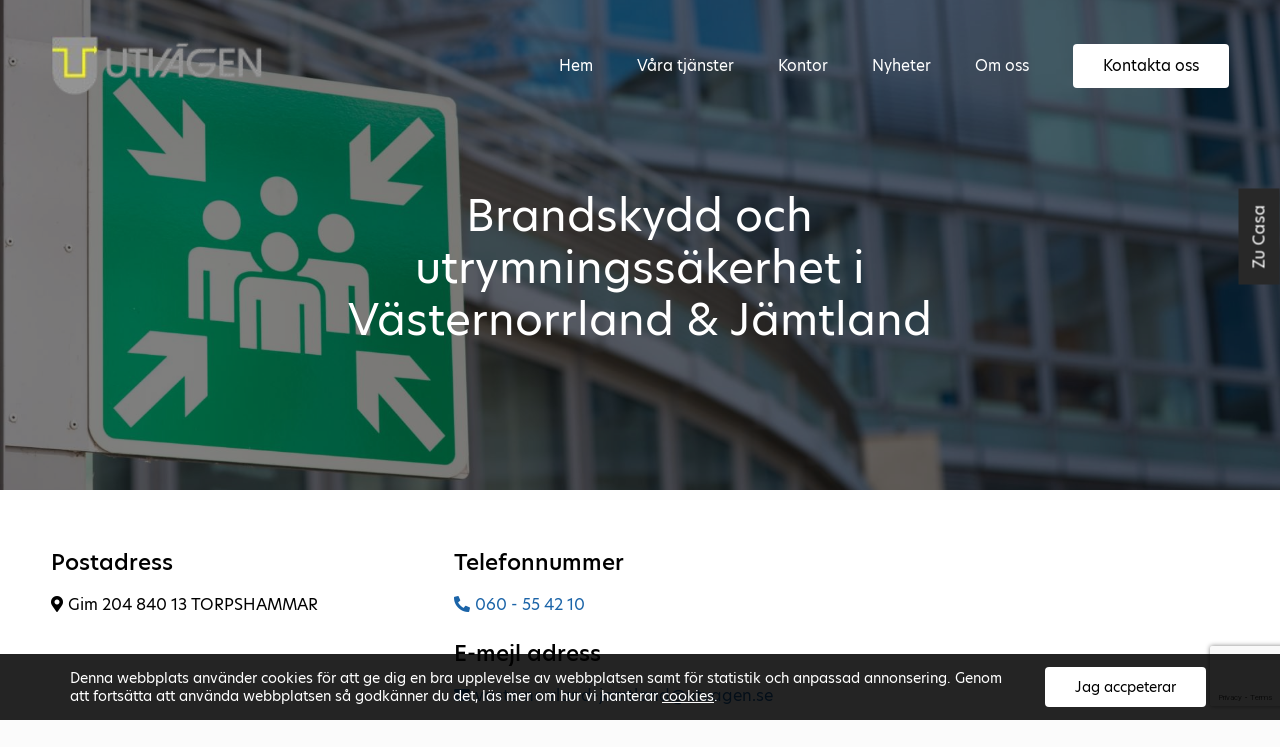

--- FILE ---
content_type: text/html; charset=UTF-8
request_url: https://utvagen.se/kontor/vasternorrland-jamtland/
body_size: 24214
content:
<!DOCTYPE html>
<html lang="sv">
<head>
	<meta http-equiv="X-UA-Compatible" content="IE=Edge">
  <meta charset="utf-8">
	<title>Brandsäkerhet, Utrymningssäkerhet, Brandskydd - Utvägen AB</title><style id="rocket-critical-css">@font-face{font-family:"hero-new";src:url("https://use.typekit.net/af/f6ef0c/00000000000000003b9af1d7/27/l?primer=8c6cdece1802ac03951c30593622b1b6185a07621a4f8858e37fe29080c384e2&fvd=n3&v=3") format("woff2"),url("https://use.typekit.net/af/f6ef0c/00000000000000003b9af1d7/27/d?primer=8c6cdece1802ac03951c30593622b1b6185a07621a4f8858e37fe29080c384e2&fvd=n3&v=3") format("woff"),url("https://use.typekit.net/af/f6ef0c/00000000000000003b9af1d7/27/a?primer=8c6cdece1802ac03951c30593622b1b6185a07621a4f8858e37fe29080c384e2&fvd=n3&v=3") format("opentype");font-display:swap;font-style:normal;font-weight:300;font-stretch:normal}@font-face{font-family:"hero-new";src:url("https://use.typekit.net/af/bcdde2/00000000000000003b9af1d8/27/l?primer=8c6cdece1802ac03951c30593622b1b6185a07621a4f8858e37fe29080c384e2&fvd=n4&v=3") format("woff2"),url("https://use.typekit.net/af/bcdde2/00000000000000003b9af1d8/27/d?primer=8c6cdece1802ac03951c30593622b1b6185a07621a4f8858e37fe29080c384e2&fvd=n4&v=3") format("woff"),url("https://use.typekit.net/af/bcdde2/00000000000000003b9af1d8/27/a?primer=8c6cdece1802ac03951c30593622b1b6185a07621a4f8858e37fe29080c384e2&fvd=n4&v=3") format("opentype");font-display:swap;font-style:normal;font-weight:400;font-stretch:normal}@font-face{font-family:"hero-new";src:url("https://use.typekit.net/af/173a8e/00000000000000003b9af1d9/27/l?primer=8c6cdece1802ac03951c30593622b1b6185a07621a4f8858e37fe29080c384e2&fvd=i4&v=3") format("woff2"),url("https://use.typekit.net/af/173a8e/00000000000000003b9af1d9/27/d?primer=8c6cdece1802ac03951c30593622b1b6185a07621a4f8858e37fe29080c384e2&fvd=i4&v=3") format("woff"),url("https://use.typekit.net/af/173a8e/00000000000000003b9af1d9/27/a?primer=8c6cdece1802ac03951c30593622b1b6185a07621a4f8858e37fe29080c384e2&fvd=i4&v=3") format("opentype");font-display:swap;font-style:italic;font-weight:400;font-stretch:normal}@font-face{font-family:"hero-new";src:url("https://use.typekit.net/af/ab749c/00000000000000003b9af1da/27/l?primer=8c6cdece1802ac03951c30593622b1b6185a07621a4f8858e37fe29080c384e2&fvd=n5&v=3") format("woff2"),url("https://use.typekit.net/af/ab749c/00000000000000003b9af1da/27/d?primer=8c6cdece1802ac03951c30593622b1b6185a07621a4f8858e37fe29080c384e2&fvd=n5&v=3") format("woff"),url("https://use.typekit.net/af/ab749c/00000000000000003b9af1da/27/a?primer=8c6cdece1802ac03951c30593622b1b6185a07621a4f8858e37fe29080c384e2&fvd=n5&v=3") format("opentype");font-display:swap;font-style:normal;font-weight:500;font-stretch:normal}@font-face{font-family:"hero-new";src:url("https://use.typekit.net/af/d27081/00000000000000003b9af1dd/27/l?primer=8c6cdece1802ac03951c30593622b1b6185a07621a4f8858e37fe29080c384e2&fvd=n6&v=3") format("woff2"),url("https://use.typekit.net/af/d27081/00000000000000003b9af1dd/27/d?primer=8c6cdece1802ac03951c30593622b1b6185a07621a4f8858e37fe29080c384e2&fvd=n6&v=3") format("woff"),url("https://use.typekit.net/af/d27081/00000000000000003b9af1dd/27/a?primer=8c6cdece1802ac03951c30593622b1b6185a07621a4f8858e37fe29080c384e2&fvd=n6&v=3") format("opentype");font-display:swap;font-style:normal;font-weight:600;font-stretch:normal}@font-face{font-family:"hero-new";src:url("https://use.typekit.net/af/8db0ad/00000000000000003b9af1df/27/l?primer=8c6cdece1802ac03951c30593622b1b6185a07621a4f8858e37fe29080c384e2&fvd=n7&v=3") format("woff2"),url("https://use.typekit.net/af/8db0ad/00000000000000003b9af1df/27/d?primer=8c6cdece1802ac03951c30593622b1b6185a07621a4f8858e37fe29080c384e2&fvd=n7&v=3") format("woff"),url("https://use.typekit.net/af/8db0ad/00000000000000003b9af1df/27/a?primer=8c6cdece1802ac03951c30593622b1b6185a07621a4f8858e37fe29080c384e2&fvd=n7&v=3") format("opentype");font-display:swap;font-style:normal;font-weight:700;font-stretch:normal}#site-header{position:fixed;width:100%}.hero{padding-top:161px}@media screen and (max-width:1139px){.hero{padding-top:0}}.header-bg{height:690px}.fas,.far{-moz-osx-font-smoothing:grayscale;-webkit-font-smoothing:antialiased;display:inline-block;font-style:normal;font-variant:normal;text-rendering:auto;line-height:1}.fa-arrow-alt-circle-down:before{content:"\f358"}.fa-envelope:before{content:"\f0e0"}.fa-map-marker-alt:before{content:"\f3c5"}.fa-phone-alt:before{content:"\f879"}@font-face{font-family:'Font Awesome 5 Free';font-style:normal;font-weight:400;font-display:swap;src:url(https://utvagen.se/wp-content/themes/ut-nu/fonticons/fa-regular-400.eot);src:url(https://utvagen.se/wp-content/themes/ut-nu/fonticons/fa-regular-400.eot?#iefix) format("embedded-opentype"),url(https://utvagen.se/wp-content/themes/ut-nu/fonticons/fa-regular-400.woff2) format("woff2"),url(https://utvagen.se/wp-content/themes/ut-nu/fonticons/fa-regular-400.woff) format("woff"),url(https://utvagen.se/wp-content/themes/ut-nu/fonticons/fa-regular-400.ttf) format("truetype"),url(https://utvagen.se/wp-content/themes/ut-nu/fonticons/fa-regular-400.svg#fontawesome) format("svg")}.far{font-family:'Font Awesome 5 Free';font-weight:400}@font-face{font-family:'Font Awesome 5 Free';font-style:normal;font-weight:900;font-display:swap;src:url(https://utvagen.se/wp-content/themes/ut-nu/fonticons/fa-solid-900.eot);src:url(https://utvagen.se/wp-content/themes/ut-nu/fonticons/fa-solid-900.eot?#iefix) format("embedded-opentype"),url(https://utvagen.se/wp-content/themes/ut-nu/fonticons/fa-solid-900.woff2) format("woff2"),url(https://utvagen.se/wp-content/themes/ut-nu/fonticons/fa-solid-900.woff) format("woff"),url(https://utvagen.se/wp-content/themes/ut-nu/fonticons/fa-solid-900.ttf) format("truetype"),url(https://utvagen.se/wp-content/themes/ut-nu/fonticons/fa-solid-900.svg#fontawesome) format("svg")}.fas{font-family:'Font Awesome 5 Free';font-weight:900}@font-face{font-family:'Font Awesome 5 Free';font-style:normal;font-weight:400;font-display:swap;src:url(https://utvagen.se/wp-content/themes/ut-nu/fonticons/fa-regular-400.eot);src:url(https://utvagen.se/wp-content/themes/ut-nu/fonticons/fa-regular-400.eot?#iefix) format("embedded-opentype"),url(https://utvagen.se/wp-content/themes/ut-nu/fonticons/fa-regular-400.woff2) format("woff2"),url(https://utvagen.se/wp-content/themes/ut-nu/fonticons/fa-regular-400.woff) format("woff"),url(https://utvagen.se/wp-content/themes/ut-nu/fonticons/fa-regular-400.ttf) format("truetype"),url(https://utvagen.se/wp-content/themes/ut-nu/fonticons/fa-regular-400.svg#fontawesome) format("svg")}.far{font-family:'Font Awesome 5 Free';font-weight:400}@font-face{font-family:'Font Awesome 5 Free';font-style:normal;font-weight:900;font-display:swap;src:url(https://utvagen.se/wp-content/themes/ut-nu/fonticons/fa-solid-900.eot);src:url(https://utvagen.se/wp-content/themes/ut-nu/fonticons/fa-solid-900.eot?#iefix) format("embedded-opentype"),url(https://utvagen.se/wp-content/themes/ut-nu/fonticons/fa-solid-900.woff2) format("woff2"),url(https://utvagen.se/wp-content/themes/ut-nu/fonticons/fa-solid-900.woff) format("woff"),url(https://utvagen.se/wp-content/themes/ut-nu/fonticons/fa-solid-900.ttf) format("truetype"),url(https://utvagen.se/wp-content/themes/ut-nu/fonticons/fa-solid-900.svg#fontawesome) format("svg")}.fas{font-family:'Font Awesome 5 Free';font-weight:900}html{font-family:sans-serif;-ms-text-size-adjust:100%;-webkit-text-size-adjust:100%}body{margin:0}aside,main,nav{display:block}a{background:transparent}img{border:0}button,input,select,textarea{color:inherit;font:inherit;margin:0}button{overflow:visible}button,select{text-transform:none}button{-webkit-appearance:button}button::-moz-focus-inner,input::-moz-focus-inner{border:0;padding:0}input{line-height:normal}input[type="checkbox"]{box-sizing:border-box;padding:0}textarea{overflow:auto}*,*:after,*:before{box-sizing:border-box}html{font-size:1rem;-webkit-font-smoothing:antialiased}body{background:#fbfbfb;color:#000;font-family:hero-new,sans-serif;line-height:1.6}a{color:rgba(27,100,168,1);text-decoration:none}img,iframe,select,textarea{max-width:100%}img{height:auto;vertical-align:middle}.clearfix:after{content:"";display:table;clear:both}h1,h2{color:#000;font-family:hero-new,sans-serif;font-weight:400;line-height:1.2;margin:0 0 1rem}h1{font-size:2rem}h2{font-size:1.75rem}ul,p{margin:0 0 1.5rem}@media screen and (min-width:1023px){ul,p{margin:0 0 1.75rem}}@media screen and (min-width:1300px){ul,p{margin:0 0 2rem}}.txt-center{text-align:center}.button{-webkit-appearance:none;display:inline-flex;align-items:center;justify-content:center;vertical-align:middle;text-align:center;font-family:inherit;font-size:.95rem;font-weight:500;text-decoration:none;text-transform:uppercase;color:#fff;background:#000;border:0 solid transparent;padding:0.75rem 1.5rem .65rem;line-height:1.2}.wpcf7-form p{font-size:.9rem;margin-bottom:.75rem}.wpcf7-form input[type="text"],.wpcf7-form input[type="email"]{width:100%;background:#fff;color:#444;border:1px solid #eee;padding:.5rem;-webkit-appearance:none;-webkit-border-radius:0}::-webkit-input-placeholder{color:#787878}:-ms-input-placeholder{color:#787878}::-moz-placeholder{color:#787878;opacity:1}:-moz-placeholder{color:#787878;opacity:1}.bg-color-white{background:#fff}.wrapper{width:92%;max-width:1240px;position:relative;margin:0 auto}.padding-top-bottom{padding-top:1.5rem;padding-bottom:1.5rem}@media screen and (min-width:1023px){.padding-top-bottom{padding-top:2.5rem;padding-bottom:2.5rem}}@media screen and (min-width:1279px){.padding-top-bottom{padding-top:3.75rem;padding-bottom:3.75rem}}.header-bg{background-size:cover;background-position:center center;background-repeat:no-repeat;position:relative}.header-bg:before{width:100%;height:100%;background:rgba(0,0,0,0.5);content:"";position:absolute;top:0;left:0;display:block}.site-header{background:#222;padding:.5rem 0 .5rem;position:relative;z-index:99}@media screen and (min-width:1140px){.site-header{background:transparent;padding:1rem 0 0}}.site-header .site-wrapper{width:92%;max-width:1240px;margin:0 auto}@media screen and (min-width:1140px){.site-header .site-wrapper{position:relative}}.site-header .site-wrapper .site-logo{width:183px;height:50px;float:left;position:relative;z-index:100}@media screen and (min-width:1140px){.site-header .site-wrapper .site-logo{width:220px;height:100px;padding-top:20px}}.site-header .site-wrapper .site-logo a{width:167px;height:46px;background:url(https://utvagen.se/wp-content/themes/ut-nu/images/utvagen_logo.png) no-repeat;background-size:167px 46px;display:block;text-indent:-9999px}@media screen and (min-width:1140px){.site-header .site-wrapper .site-logo a{width:218px;height:60px;background-size:218px 60px}}.menu-burger{background-color:transparent;color:#fff;text-decoration:none;position:absolute;top:1.275rem;right:4%;padding:0.9375rem;display:none}@media screen and (max-width:1139px){.menu-burger{display:block}}.menu-burger .menu-burger-line{height:2px;background-color:#fff;position:absolute;right:0;-webkit-transform:translate3d(0,0,0);transform:translate3d(0,0,0);will-change:transform,opacity,left}.menu-burger .menu-burger-line-top{top:6px;left:0}.menu-burger .menu-burger-line-middle{top:50%;left:7px;margin-top:-1px}.menu-burger .menu-burger-line-bottom{bottom:6px;left:14px}.menu{float:right;margin-top:10px}@media screen and (max-width:1139px){.menu{float:none;width:100%!important;max-width:100%!important;margin:0 0 0}}.menu ul{padding:0px;margin:0px;list-style:none;position:relative}.menu ul li{text-align:left;padding:0}.menu>ul>li{display:inline-block;padding:1.125rem 0}.menu ul li a{display:block;text-decoration:none;color:#fff;font-size:0.95rem;font-weight:400;position:relative}.menu ul li>a{margin-right:2.5rem;padding:0.625rem 0}.menu ul ul{min-width:200px;background-color:#fff;display:none;position:absolute;top:100%;z-index:100;box-shadow:-1px 5px 10px 5px rgba(0,0,0,0.1)}.menu ul ul>li{position:relative}.menu ul ul>li a{color:#000;padding:0.625rem 3.125rem 0.625rem 0.625rem;height:auto;background-color:#fff;position:relative;margin-top:-.75rem;margin-right:0}.menu ul ul ul>li a{margin-top:0}.menu ul ul ul{position:absolute;top:0;left:100%}@media all and (min-width:891px){.menu>ul>li:last-child a{background:#fff;color:#000;margin-right:0;padding:0.625rem 1.875rem;border-radius:4px}}@media all and (max-width:1139px){.menu,.menu>ul ul{overflow:hidden;max-height:0;background-color:#222;box-shadow:-1px 5px 10px 5px rgba(0,0,0,0)}.menu ul{display:inline}.menu li,.menu>ul>li{display:block;position:relative;padding:0.125rem 0}.menu li a{color:#000;display:block;padding:0.75rem 4%!important;border-bottom:1px solid rgba(255,255,255,0.1);position:relative}.menu ul li>a{margin:0}.menu ul li:first-child a{border-top:1px solid rgba(255,255,255,0.1)}.menu ul ul>li a{color:rgba(255,255,255,.9);background-color:#222;padding:0.8125rem 4% 0.8125rem 30px!important}.menu ul ul,.menu ul ul ul{display:inherit;position:relative;left:auto;top:auto;border:none}.menu ul ul ul>li a{background-color:#222;padding:0.8125rem 4% 0.8125rem 60px!important}}.hero{background-size:cover;background-position:bottom center;background-repeat:no-repeat;position:relative}.hero .hero-wrapper{width:92%;max-width:1240px;position:relative;margin:0 auto;display:flex;justify-content:center;align-items:center;height:300px}@media screen and (min-width:1023px){.hero .hero-wrapper{height:500px}}@media screen and (min-width:1279px){.hero .hero-wrapper{height:600px}}.hero .hero-wrapper .hero-txt{text-align:center;position:relative;z-index:1}@media screen and (min-width:1023px){.hero .hero-wrapper .hero-txt{width:60%}}.hero .hero-wrapper .hero-txt h1{color:#fff}.hero .hero-wrapper .hero-txt h1{font-size:1.75rem}@media screen and (min-width:1023px){.hero .hero-wrapper .hero-txt h1{font-size:2.75rem;margin-bottom:1.25rem}}.hero .hero-wrapper .hero-txt.hero-subpages h1{margin-bottom:0}.hero .rm-arrow{position:absolute;bottom:27%;left:0;right:0;color:#fff;font-size:3rem;text-align:center}.hero .rm-arrow a{color:#fff}.hidden{display:none}.button-on-right{padding:.5rem 1rem;background-color:#282828;color:#fff;position:absolute;transform:rotateZ(270deg);right:-26px;top:30vh;z-index:999}.kontor-information{margin-bottom:5rem}.kontor-information p,.kontor-information a{margin-bottom:1.5rem;display:inline-block}.kontor-information i{margin-right:.3rem}.hitta-kontor{background-color:#fffce6;padding:2rem}@media screen and (min-width:992px){.kontor-information .hitta-kontor{margin-top:-2rem}}.sweden-image-container{display:inline-block;position:relative}.spinning-border{display:inline-block;width:1.5rem;height:1.5rem;vertical-align:text-bottom;border:3px solid white;border-right-color:transparent;border-radius:50%;-webkit-animation:spinner-border .75s linear infinite;animation:spinner-border .75s linear infinite;margin-left:.5rem}.d-none{display:none}@keyframes spinner-border{to{transform:rotate(360deg)}}.custom-select{display:inline-block;width:100%;max-width:300px;margin-bottom:2rem;padding:.5rem;font-size:1rem;line-height:normal;color:#444;vertical-align:middle;background:url("data:image/svg+xml,%3csvg xmlns='http://www.w3.org/2000/svg' viewBox='0 0 4 5'%3e%3cpath fill='%23343a40' d='M2 0L0 2h4zm0 5L0 3h4z'/%3e%3c/svg%3e") no-repeat right .75rem center/8px 10px;background-color:#fff;border:1px solid #eee;-webkit-appearance:none;-moz-appearance:none;appearance:none}@media screen and (max-width:1220px){.header-bg{height:500px}}@media screen and (max-width:1020px){.header-bg{height:330px}}html{box-sizing:border-box;-ms-overflow-style:scrollbar}*,::after,::before{box-sizing:inherit}.row{display:-ms-flexbox;display:flex;-ms-flex-wrap:wrap;flex-wrap:wrap;margin-right:-15px;margin-left:-15px}.col-lg-4,.col-lg-8{position:relative;width:100%;padding-right:15px;padding-left:15px}@media (min-width:992px){.col-lg-4{-ms-flex:0 0 33.333333%;flex:0 0 33.333333%;max-width:33.333333%}.col-lg-8{-ms-flex:0 0 66.666667%;flex:0 0 66.666667%;max-width:66.666667%}}.d-none{display:none!important}ul{box-sizing:border-box}:root{--wp--preset--font-size--normal:16px;--wp--preset--font-size--huge:42px}.wpcf7 form .wpcf7-response-output{margin:2em 0.5em 1em;padding:0.2em 1em;border:2px solid #00a0d2}.wpcf7 form.init .wpcf7-response-output{display:none}.wpcf7-form-control-wrap{position:relative}.wpcf7 input[type="email"]{direction:ltr}.gdpr_lightbox-hide{display:none}#moove_gdpr_cookie_info_bar .gdpr-fbo-0{-ms-flex-order:1;order:1}.gdpr-sr-only{position:absolute;width:1px;height:1px;padding:0;margin:-1px;overflow:hidden;clip:rect(0,0,0,0);white-space:nowrap;border:0}#moove_gdpr_cookie_info_bar{content-visibility:auto}#moove_gdpr_cookie_info_bar .moove-gdpr-button-holder{display:-ms-flexbox;display:flex;-ms-flex-align:center;align-items:center}#moove_gdpr_cookie_modal .cookie-switch .cookie-slider{overflow:visible;box-shadow:1px 1px transparent}#moove_gdpr_cookie_modal{margin:0 auto;margin-top:0;min-height:60vh;font-family:Nunito,sans-serif;content-visibility:hidden}#moove_gdpr_cookie_modal span.tab-title{display:block}#moove_gdpr_cookie_modal button{letter-spacing:0;outline:none}#moove_gdpr_cookie_modal *{-webkit-font-smoothing:antialiased;-moz-osx-font-smoothing:grayscale;font-family:inherit}#moove_gdpr_cookie_modal .cookie-switch{position:relative;display:inline-block;width:50px;height:30px;padding:0}#moove_gdpr_cookie_modal .cookie-switch input{display:none}#moove_gdpr_cookie_modal .cookie-switch .cookie-slider{position:absolute;top:0;left:0;right:0;bottom:0;background-color:red;margin:0;padding:0}#moove_gdpr_cookie_modal .cookie-switch .cookie-slider:before{position:absolute;content:"";height:26px;width:26px;left:1px;bottom:1px;border:1px solid #f2f2f2;border-radius:50%;background-color:#fff;box-shadow:0 5px 15px 0 rgba(0,0,0,.25);display:block;box-sizing:content-box}#moove_gdpr_cookie_modal .cookie-switch .cookie-slider:after{content:attr(data-text-disabled);position:absolute;top:0;left:60px;font-weight:700;font-size:16px;line-height:30px;color:red;display:block;white-space:nowrap}#moove_gdpr_cookie_modal .cookie-switch .cookie-slider.cookie-round{border-radius:34px}#moove_gdpr_cookie_modal .cookie-switch .cookie-slider.cookie-round:before{border-radius:50%}#moove_gdpr_cookie_modal a,#moove_gdpr_cookie_modal button{outline:none;box-shadow:none;text-shadow:none}#moove_gdpr_cookie_modal .moove-gdpr-modal-content{color:#000;background-color:#fff;width:900px;width:80vw;max-width:1170px;min-height:600px;border-radius:10px;position:relative;margin:0 auto}#moove_gdpr_cookie_modal .moove-gdpr-modal-content .gdpr-cc-form-fieldset{background-color:transparent}#moove_gdpr_cookie_modal .moove-gdpr-modal-content.logo-position-left .moove-gdpr-company-logo-holder{text-align:left}#moove_gdpr_cookie_modal .moove-gdpr-modal-content.moove_gdpr_modal_theme_v1 .main-modal-content{display:-ms-flexbox;display:flex;-ms-flex-flow:column;flex-flow:column;height:100%}#moove_gdpr_cookie_modal .moove-gdpr-modal-content.moove_gdpr_modal_theme_v1 .moove-gdpr-modal-footer-content .moove-gdpr-button-holder button.mgbutton{margin:2px}#moove_gdpr_cookie_modal .moove-gdpr-modal-content .moove-gdpr-modal-close{position:absolute;text-decoration:none;top:-30px;right:-30px;display:block;width:60px;height:60px;line-height:60px;text-align:center;border-radius:50%;background:transparent;padding:0;z-index:99;margin:0;outline:none;box-shadow:none;border:none}#moove_gdpr_cookie_modal .moove-gdpr-modal-content .moove-gdpr-modal-close span.gdpr-icon{display:block;width:60px;height:60px;line-height:60px;font-size:48px;background-color:#0c4da2;border:1px solid #0c4da2;color:#fff;border-radius:50%}#moove_gdpr_cookie_modal .moove-gdpr-modal-content .moove-gdpr-company-logo-holder{padding:0;margin-bottom:30px}#moove_gdpr_cookie_modal .moove-gdpr-modal-content .moove-gdpr-company-logo-holder img{max-height:75px;max-width:70%;width:auto;display:inline-block}#moove_gdpr_cookie_modal .moove-gdpr-modal-content .moove-gdpr-tab-main span.tab-title{font-weight:700;font-size:28px;line-height:1.2;margin:0;padding:0;color:#000;margin-bottom:25px}#moove_gdpr_cookie_modal .moove-gdpr-modal-content .moove-gdpr-tab-main .moove-gdpr-tab-main-content{display:-ms-flexbox;display:flex;-ms-flex-flow:column;flex-flow:column;max-height:calc(100% - 155px);overflow-y:auto;padding-right:20px;padding-bottom:15px}#moove_gdpr_cookie_modal .moove-gdpr-modal-content .moove-gdpr-tab-main .moove-gdpr-tab-main-content p{font-weight:400;font-size:16px;line-height:1.4;margin-bottom:18px;margin-top:0;padding:0;color:#000}#moove_gdpr_cookie_modal .moove-gdpr-modal-content .moove-gdpr-tab-main .moove-gdpr-status-bar{padding:5px;margin-right:10px;margin-bottom:15px}#moove_gdpr_cookie_modal .moove-gdpr-modal-content .moove-gdpr-tab-main .moove-gdpr-status-bar .gdpr-cc-form-wrap,#moove_gdpr_cookie_modal .moove-gdpr-modal-content .moove-gdpr-tab-main .moove-gdpr-status-bar .gdpr-cc-form-wrap .gdpr-cc-form-fieldset{border:none;padding:0;margin:0;box-shadow:none}#moove_gdpr_cookie_modal .moove-gdpr-modal-content .moove-gdpr-modal-footer-content{display:-ms-flexbox;display:flex;-ms-flex-align:center;align-items:center;height:130px;position:absolute;left:0;bottom:0;width:100%;background-color:#f1f1f1;z-index:15;border-radius:5px}#moove_gdpr_cookie_modal .moove-gdpr-modal-content .moove-gdpr-modal-footer-content:before{content:"";position:absolute;bottom:130px;left:60px;right:60px;height:1px;display:block;background-color:#c9c8c8}#moove_gdpr_cookie_modal .moove-gdpr-modal-content .moove-gdpr-modal-footer-content .moove-gdpr-button-holder{width:calc(100% + 16px);display:-ms-flexbox;display:flex;padding:0 60px;-ms-flex-pack:justify;justify-content:space-between;margin:0 -2px;-ms-flex-wrap:wrap;flex-wrap:wrap}#moove_gdpr_cookie_modal .moove-gdpr-modal-content .moove-gdpr-modal-footer-content .moove-gdpr-button-holder button.mgbutton{margin:8px;text-decoration:none;border-radius:150px;color:#fff;padding:15px 10px;border:1px solid transparent;min-width:160px;text-align:center;text-transform:none;letter-spacing:0;font-weight:700;font-size:14px;line-height:20px}#moove_gdpr_cookie_modal .moove-gdpr-modal-content .moove-gdpr-modal-footer-content .moove-gdpr-button-holder button.mgbutton.moove-gdpr-modal-save-settings{color:#fff;display:none}#moove_gdpr_cookie_modal .moove-gdpr-modal-content .moove-gdpr-modal-left-content{width:40%;display:inline-block;float:left;padding:40px 60px;position:absolute;height:100%;top:0;box-shadow:0 0 30px 0 rgba(35,35,35,.1);background:#fff;z-index:10;left:0;border-top-left-radius:5px;border-bottom-left-radius:5px}#moove_gdpr_cookie_modal .moove-gdpr-modal-content .moove-gdpr-modal-left-content .moove-gdpr-branding-cnt{position:absolute;bottom:0;padding-bottom:30px;left:60px;right:60px}#moove_gdpr_cookie_modal .moove-gdpr-modal-content .moove-gdpr-modal-left-content .moove-gdpr-branding-cnt a{color:#000;font-weight:700;font-size:13px;letter-spacing:-.3px;padding:20px 0;position:relative;top:10px;text-decoration:none;display:block}#moove_gdpr_cookie_modal .moove-gdpr-modal-content .moove-gdpr-modal-left-content .moove-gdpr-branding-cnt a span{display:inline-block;text-decoration:underline}#moove_gdpr_cookie_modal .moove-gdpr-modal-content .moove-gdpr-modal-left-content #moove-gdpr-menu{padding:0;list-style:none;margin:0;z-index:12}#moove_gdpr_cookie_modal .moove-gdpr-modal-content .moove-gdpr-modal-left-content #moove-gdpr-menu li{margin:0;padding:0;list-style:none;margin-bottom:15px}#moove_gdpr_cookie_modal .moove-gdpr-modal-content .moove-gdpr-modal-left-content #moove-gdpr-menu li.menu-item-selected button{background-color:#fff;border-color:#f1f1f1;color:#000}#moove_gdpr_cookie_modal .moove-gdpr-modal-content .moove-gdpr-modal-left-content #moove-gdpr-menu li button{display:-ms-flexbox;display:flex;-ms-flex-align:center;align-items:center;font-weight:800;font-size:14px;text-decoration:none;text-transform:uppercase;background-color:#f1f1f1;border:1px solid #f1f1f1;line-height:1.1;padding:13px 20px;color:#0c4da2;width:100%;border-radius:5px;text-align:left;white-space:normal}#moove_gdpr_cookie_modal .moove-gdpr-modal-content .moove-gdpr-modal-left-content #moove-gdpr-menu li button span.gdpr-nav-tab-title{display:-ms-inline-flexbox;display:inline-flex;-ms-flex-align:center;align-items:center;width:calc(100% - 40px)}#moove_gdpr_cookie_modal .moove-gdpr-modal-content .moove-gdpr-modal-right-content{width:60%;display:inline-block;float:right;padding:40px 60px;position:absolute;top:0;height:auto;right:0;background-color:#f1f1f1;border-top-right-radius:5px;border-bottom-right-radius:5px}#moove_gdpr_cookie_modal .moove-gdpr-modal-content .moove-gdpr-tab-main .moove-gdpr-status-bar:after,.moove-clearfix:after{content:"";display:table;clear:both}#moove_gdpr_cookie_info_bar{position:fixed;bottom:0;left:0;width:100%;min-height:60px;max-height:400px;color:#fff;z-index:9900;background-color:#202020;border-top:1px solid #fff;font-family:Nunito,sans-serif}#moove_gdpr_cookie_info_bar *{font-family:inherit;-webkit-font-smoothing:antialiased;-moz-osx-font-smoothing:grayscale}#moove_gdpr_cookie_info_bar.moove-gdpr-info-bar-hidden{bottom:-400px}#moove_gdpr_cookie_info_bar.moove-gdpr-align-center{text-align:center}#moove_gdpr_cookie_info_bar.moove-gdpr-dark-scheme{background-color:#202020;border-top:1px solid #fff}#moove_gdpr_cookie_info_bar.moove-gdpr-dark-scheme .moove-gdpr-info-bar-container .moove-gdpr-info-bar-content p,#moove_gdpr_cookie_info_bar.moove-gdpr-dark-scheme .moove-gdpr-info-bar-container .moove-gdpr-info-bar-content p a,#moove_gdpr_cookie_info_bar.moove-gdpr-dark-scheme p{color:#fff}#moove_gdpr_cookie_info_bar.moove-gdpr-dark-scheme .moove-gdpr-info-bar-container .moove-gdpr-info-bar-content a,#moove_gdpr_cookie_info_bar.moove-gdpr-dark-scheme .moove-gdpr-info-bar-container .moove-gdpr-info-bar-content button{text-decoration:underline;outline:none}#moove_gdpr_cookie_info_bar .moove-gdpr-info-bar-container{padding:10px 40px;position:static;display:inline-block}#moove_gdpr_cookie_info_bar .moove-gdpr-info-bar-container .moove-gdpr-info-bar-content{padding-left:30px;padding-right:30px;text-align:left;display:-ms-flexbox;display:flex;-ms-flex-align:center;align-items:center;width:100%}#moove_gdpr_cookie_info_bar .moove-gdpr-info-bar-container .moove-gdpr-info-bar-content p,#moove_gdpr_cookie_info_bar .moove-gdpr-info-bar-container .moove-gdpr-info-bar-content p a{margin:0;font-size:14px;line-height:18px;font-weight:700;padding-bottom:0;color:#fff}#moove_gdpr_cookie_info_bar .moove-gdpr-info-bar-container .moove-gdpr-info-bar-content button.mgbutton{font-size:14px;line-height:20px;color:#fff;font-weight:700;text-decoration:none;border-radius:150px;padding:8px 30px;border:none;display:inline-block;margin:3px 4px;white-space:nowrap;text-transform:none;letter-spacing:0}#moove_gdpr_cookie_info_bar .moove-gdpr-info-bar-container .moove-gdpr-info-bar-content .moove-gdpr-button-holder{padding-left:15px;padding-left:3vw}#moove_gdpr_cookie_info_bar *{box-sizing:border-box}@media (max-width:767px){#moove_gdpr_cookie_modal .moove-gdpr-modal-content .moove-gdpr-modal-left-content .moove-gdpr-branding-cnt a{font-size:10px;line-height:1.2}.gdpr-icon.moovegdpr-arrow-close:after,.gdpr-icon.moovegdpr-arrow-close:before{height:14px;top:calc(50% - 7px)}#moove_gdpr_cookie_info_bar .moove-gdpr-button-holder{-ms-flex-wrap:wrap;flex-wrap:wrap}#moove_gdpr_cookie_modal .moove-gdpr-modal-content{width:calc(100vw - 50px)}#moove_gdpr_cookie_modal .cookie-switch{width:40px;height:24px}#moove_gdpr_cookie_modal .cookie-switch .cookie-slider:before{height:20px;width:20px}#moove_gdpr_cookie_modal .moove-gdpr-modal-content.moove_gdpr_modal_theme_v1 .moove-gdpr-tab-main .moove-gdpr-tab-main-content{max-height:auto}#moove_gdpr_cookie_modal .moove-gdpr-modal-content{max-height:500px;max-height:90vh;min-height:auto}#moove_gdpr_cookie_modal .moove-gdpr-modal-content .cookie-switch .cookie-slider:after{font-weight:800;font-size:12px;line-height:30px;min-width:130px}#moove_gdpr_cookie_modal .moove-gdpr-modal-content .moove-gdpr-modal-close{position:absolute;top:-15px;right:-15px;display:block;width:30px;height:30px;line-height:30px;text-decoration:none}#moove_gdpr_cookie_modal .moove-gdpr-modal-content .moove-gdpr-modal-close span.gdpr-icon{width:30px;height:30px;line-height:30px;font-size:30px}#moove_gdpr_cookie_modal .moove-gdpr-modal-content .moove-gdpr-company-logo-holder{margin-bottom:15px}#moove_gdpr_cookie_modal .moove-gdpr-modal-content .moove-gdpr-modal-left-content{padding:10px;padding-top:30px;position:relative;top:0;left:0;text-align:center;min-height:140px;border-radius:0;border-top-left-radius:5px;border-top-right-radius:5px}#moove_gdpr_cookie_modal .moove-gdpr-modal-content .moove-gdpr-modal-left-content #moove-gdpr-menu{display:-ms-flexbox;display:flex;margin:0 -3px;-ms-flex-wrap:wrap;flex-wrap:wrap}#moove_gdpr_cookie_modal .moove-gdpr-modal-content .moove-gdpr-modal-left-content #moove-gdpr-menu li{list-style:none;margin-bottom:20px;display:-ms-inline-flexbox;display:inline-flex;margin:3px;-ms-flex:1;flex:1}#moove_gdpr_cookie_modal .moove-gdpr-modal-content .moove-gdpr-modal-left-content #moove-gdpr-menu li button{padding:5px}#moove_gdpr_cookie_modal .moove-gdpr-modal-content .moove-gdpr-modal-left-content #moove-gdpr-menu li button span.gdpr-nav-tab-title{font-size:8px;line-height:1.2}#moove_gdpr_cookie_modal .moove-gdpr-modal-content .moove-gdpr-modal-left-content .moove-gdpr-branding-cnt{top:3px;right:3px;left:auto;padding:0;bottom:auto;transform:scale(.8)}#moove_gdpr_cookie_modal .moove-gdpr-modal-content .moove-gdpr-modal-left-content .moove-gdpr-branding-cnt a{text-align:right}#moove_gdpr_cookie_modal .moove-gdpr-modal-content .moove-gdpr-modal-left-content .moove-gdpr-branding-cnt a span{display:block}#moove_gdpr_cookie_modal .moove-gdpr-modal-content .moove-gdpr-modal-right-content{width:100%;position:relative;padding:15px 10px;border-radius:0;border-bottom-left-radius:5px;border-bottom-right-radius:5px}#moove_gdpr_cookie_modal .moove-gdpr-modal-content .moove-gdpr-tab-main span.tab-title{font-weight:700;font-size:16px}#moove_gdpr_cookie_modal .moove-gdpr-modal-content .moove-gdpr-tab-main .moove-gdpr-status-bar{padding:0}#moove_gdpr_cookie_modal .moove-gdpr-modal-content .moove-gdpr-tab-main .moove-gdpr-tab-main-content{padding:0;position:relative;overflow:auto;max-height:calc(100% - 110px)}#moove_gdpr_cookie_modal .moove-gdpr-modal-content .moove-gdpr-tab-main .moove-gdpr-tab-main-content p{font-weight:400;font-size:14px;line-height:1.3}#moove_gdpr_cookie_modal .moove-gdpr-modal-content.moove_gdpr_modal_theme_v1 .moove-gdpr-tab-main{margin-bottom:55px}#moove_gdpr_cookie_modal .moove-gdpr-modal-content.moove_gdpr_modal_theme_v1 .moove-gdpr-tab-main .moove-gdpr-tab-main-content{height:100%;max-height:calc(90vh - 320px)}#moove_gdpr_cookie_modal .moove-gdpr-modal-content .moove-gdpr-modal-footer-content{height:70px}#moove_gdpr_cookie_modal .moove-gdpr-modal-content .moove-gdpr-modal-footer-content:before{left:10px;right:10px;bottom:70px}#moove_gdpr_cookie_modal .moove-gdpr-modal-content .moove-gdpr-modal-footer-content .moove-gdpr-button-holder{padding:0 10px}#moove_gdpr_cookie_modal .moove-gdpr-modal-content .moove-gdpr-modal-footer-content .moove-gdpr-button-holder button.mgbutton{margin:0;background-color:#fff;text-decoration:none;border-radius:150px;font-weight:700;font-size:12px;line-height:18px;padding:5px;border:1px solid #fff;color:#fff;min-width:110px;text-align:center;text-transform:none}#moove_gdpr_cookie_modal .moove-gdpr-modal-content .moove-gdpr-modal-left-content{width:100%}#moove_gdpr_cookie_modal .moove-gdpr-modal-content .moove-gdpr-modal-left-content .moove-gdpr-branding-cnt a{top:0;padding:5px 0}#moove_gdpr_cookie_modal .moove-gdpr-modal-content .moove-gdpr-company-logo-holder img{max-height:40px}#moove_gdpr_cookie_modal .moove-gdpr-modal-content .moove-gdpr-company-logo-holder{text-align:center}#moove_gdpr_cookie_info_bar .moove-gdpr-info-bar-container{padding:15px}#moove_gdpr_cookie_info_bar .moove-gdpr-info-bar-container .moove-gdpr-info-bar-content{padding-left:0;padding-right:0;display:block;min-height:auto}#moove_gdpr_cookie_info_bar .moove-gdpr-info-bar-container .moove-gdpr-info-bar-content .moove-gdpr-cookie-notice{padding-left:4px;margin-bottom:10px}#moove_gdpr_cookie_info_bar .moove-gdpr-info-bar-container .moove-gdpr-info-bar-content .moove-gdpr-button-holder{padding-left:0}#moove_gdpr_cookie_info_bar .moove-gdpr-info-bar-container .moove-gdpr-info-bar-content button.mgbutton{font-size:12px;font-weight:700;padding:5px 20px}.moove-gdpr-branding-cnt a{padding:10px 0}}@media screen and (max-width:767px) and (orientation:landscape){#moove_gdpr_cookie_modal .moove-gdpr-modal-content.moove_gdpr_modal_theme_v1 .moove-gdpr-modal-right-content .main-modal-content .moove-gdpr-tab-content{margin-bottom:35px;max-height:55vh;overflow:auto}#moove_gdpr_cookie_modal .moove-gdpr-modal-content .moove-gdpr-modal-left-content .moove-gdpr-branding-cnt a span{display:inline-block}#moove_gdpr_cookie_modal .moove-gdpr-modal-content .moove-gdpr-company-logo-holder{text-align:left;margin:0;display:inline-block;float:left;width:40%}#moove_gdpr_cookie_modal .moove-gdpr-modal-content .moove-gdpr-modal-left-content #moove-gdpr-menu{max-width:60%;float:right}#moove_gdpr_cookie_modal .moove-gdpr-modal-content .moove-gdpr-modal-left-content{padding-top:30px;min-height:75px}#moove_gdpr_cookie_modal .moove-gdpr-modal-content .moove-gdpr-tab-main span.tab-title{margin-bottom:10px}#moove_gdpr_cookie_modal .moove-gdpr-modal-content .moove-gdpr-modal-footer-content{height:45px}#moove_gdpr_cookie_modal .moove-gdpr-modal-content .moove-gdpr-modal-footer-content:before{bottom:45px}#moove_gdpr_cookie_modal .moove-gdpr-modal-content .moove-gdpr-tab-main .moove-gdpr-tab-main-content{display:-ms-flexbox;display:flex;-ms-flex-flow:column;flex-flow:column;max-height:350px;max-height:calc(100% - 70px)}#moove_gdpr_cookie_modal{background:transparent;border-radius:5px}#moove_gdpr_cookie_modal .moove-gdpr-modal-content .moove-gdpr-modal-right-content{min-height:55vh}#moove_gdpr_cookie_modal .moove-gdpr-modal-content .moove-gdpr-modal-left-content .moove-gdpr-branding-cnt a.moove-gdpr-branding{top:0;padding:0}#moove_gdpr_cookie_modal .moove-gdpr-modal-content.moove_gdpr_modal_theme_v1 .moove-gdpr-tab-main .moove-gdpr-tab-main-content{max-height:100%}}@media (min-width:768px){#moove_gdpr_cookie_modal .moove-gdpr-modal-content.moove_gdpr_modal_theme_v1 .moove-gdpr-modal-right-content,#moove_gdpr_cookie_modal .moove-gdpr-modal-content.moove_gdpr_modal_theme_v1 .moove-gdpr-tab-content,#moove_gdpr_cookie_modal .moove-gdpr-modal-content.moove_gdpr_modal_theme_v1 .moove-gdpr-tab-main{height:100%}}@media (min-width:768px) and (max-width:999px){#moove_gdpr_cookie_modal .moove-gdpr-modal-content .moove-gdpr-modal-right-content{padding:30px 20px}#moove_gdpr_cookie_modal .moove-gdpr-modal-content .moove-gdpr-modal-footer-content{height:120px}#moove_gdpr_cookie_modal .moove-gdpr-modal-content .moove-gdpr-modal-footer-content .moove-gdpr-button-holder{padding:0 20px}#moove_gdpr_cookie_modal .moove-gdpr-modal-content .moove-gdpr-modal-footer-content:before{bottom:120px;left:20px;right:20px}#moove_gdpr_cookie_modal .moove-gdpr-modal-content .moove-gdpr-modal-left-content{padding:30px 20px}#moove_gdpr_cookie_modal .moove-gdpr-modal-content{min-height:620px;transform:scale(.75)}#moove_gdpr_cookie_modal .moove-gdpr-modal-content .moove-gdpr-modal-left-content .moove-gdpr-branding-cnt{left:20px;right:20px}#moove_gdpr_cookie_info_bar .moove-gdpr-info-bar-container .moove-gdpr-info-bar-content p,#moove_gdpr_cookie_info_bar .moove-gdpr-info-bar-container .moove-gdpr-info-bar-content p>a{font-size:13px}#moove_gdpr_cookie_modal .moove-gdpr-modal-content .moove-gdpr-modal-left-content #moove-gdpr-menu li button{padding:10px 15px;font-weight:700;font-size:12px}#moove_gdpr_cookie_info_bar .moove-gdpr-info-bar-container .moove-gdpr-info-bar-content{padding-left:20px;padding-right:20px}#moove_gdpr_cookie_modal .moove-gdpr-modal-content .moove-gdpr-tab-main span.tab-title{font-weight:700;font-size:24px}#moove_gdpr_cookie_info_bar .moove-gdpr-info-bar-container{padding:10px 20px}#moove_gdpr_cookie_modal .moove-gdpr-modal-content .moove-gdpr-modal-footer-content .moove-gdpr-button-holder button.mgbutton{min-width:auto;padding:7px 15px;font-size:13px;margin:4px 8px}}@media (min-width:1000px) and (max-width:1300px){#moove_gdpr_cookie_modal .moove-gdpr-modal-content .moove-gdpr-modal-right-content{padding:40px 30px}#moove_gdpr_cookie_modal .moove-gdpr-modal-content .moove-gdpr-modal-footer-content{height:120px}#moove_gdpr_cookie_modal .moove-gdpr-modal-content .moove-gdpr-modal-footer-content .moove-gdpr-button-holder{padding:0 30px}#moove_gdpr_cookie_modal .moove-gdpr-modal-content .moove-gdpr-modal-footer-content:before{bottom:120px;left:30px;right:30px}#moove_gdpr_cookie_modal .moove-gdpr-modal-content .moove-gdpr-modal-left-content .moove-gdpr-branding-cnt{left:30px;right:30px}#moove_gdpr_cookie_modal .moove-gdpr-modal-content .moove-gdpr-modal-left-content{padding:30px}#moove_gdpr_cookie_modal .moove-gdpr-modal-content{min-width:700px}#moove_gdpr_cookie_modal .moove-gdpr-modal-content .moove-gdpr-modal-footer-content .moove-gdpr-button-holder button.mgbutton{min-width:auto;padding:10px 30px;margin-left:8px;margin-right:8px}}@media (min-width:768px) and (max-height:700px){#moove_gdpr_cookie_modal .moove-gdpr-modal-content{min-height:600px;transform:scale(.7)}}@media (-ms-high-contrast:none),screen and (-ms-high-contrast:active){#moove_gdpr_cookie_info_bar .moove-gdpr-info-bar-container .moove-gdpr-info-bar-content{display:block;max-width:100%;text-align:center}#moove_gdpr_cookie_info_bar .moove-gdpr-info-bar-container .moove-gdpr-info-bar-content .moove-gdpr-button-holder{margin-top:10px}#moove_gdpr_cookie_modal .moove-gdpr-modal-content .moove-gdpr-tab-main .moove-gdpr-tab-main-content{display:block;max-width:100%}#moove_gdpr_cookie_modal .moove-gdpr-modal-content .moove-gdpr-modal-left-content #moove-gdpr-menu li button span{display:block}}@media (-ms-high-contrast:active),(-ms-high-contrast:none){#moove_gdpr_cookie_info_bar .moove-gdpr-info-bar-container .moove-gdpr-info-bar-content{display:block;max-width:100%;text-align:center}#moove_gdpr_cookie_info_bar .moove-gdpr-info-bar-container .moove-gdpr-info-bar-content .moove-gdpr-button-holder{margin-top:10px}#moove_gdpr_cookie_modal .moove-gdpr-modal-content .moove-gdpr-tab-main .moove-gdpr-tab-main-content{display:block;max-width:100%}#moove_gdpr_cookie_modal .moove-gdpr-modal-content .moove-gdpr-modal-left-content #moove-gdpr-menu li button span{display:block}}.gdpr-icon.moovegdpr-arrow-close{position:relative}.gdpr-icon.moovegdpr-arrow-close:after,.gdpr-icon.moovegdpr-arrow-close:before{position:absolute;content:" ";height:24px;width:1px;top:calc(50% - 12px);background-color:currentColor}.gdpr-icon.moovegdpr-arrow-close:before{transform:rotate(45deg)}.gdpr-icon.moovegdpr-arrow-close:after{transform:rotate(-45deg)}@media (max-width:767px){.gdpr-icon.moovegdpr-arrow-close:after,.gdpr-icon.moovegdpr-arrow-close:before{height:14px;top:calc(50% - 7px)}#moove_gdpr_cookie_modal .moove-gdpr-modal-content .moove-gdpr-modal-footer-content{display:-ms-flexbox;display:flex;padding:5px 0;-ms-flex-wrap:wrap;flex-wrap:wrap}#moove_gdpr_cookie_modal .moove-gdpr-modal-content .moove-gdpr-modal-footer-content .moove-gdpr-button-holder{display:-ms-flexbox;display:flex;-ms-flex-align:center;align-items:center;-ms-flex-pack:justify;justify-content:space-between;margin-bottom:10px}#moove_gdpr_cookie_modal .moove-gdpr-modal-content .moove-gdpr-modal-footer-content .moove-gdpr-button-holder button.mgbutton{min-width:auto;padding:5px 15px}#moove_gdpr_cookie_modal .moove-gdpr-modal-content.moove_gdpr_modal_theme_v1 .moove-gdpr-modal-left-content #moove-gdpr-menu{display:none}#moove_gdpr_cookie_modal .moove-gdpr-modal-content .moove-gdpr-modal-left-content{min-height:auto}#moove_gdpr_cookie_modal .moove-gdpr-modal-content.moove_gdpr_modal_theme_v1 .main-modal-content .moove-gdpr-tab-main{display:block!important;min-height:auto;max-height:100%;margin-bottom:0}#moove_gdpr_cookie_modal .moove-gdpr-modal-content.moove_gdpr_modal_theme_v1 .main-modal-content .moove-gdpr-tab-content{margin-bottom:80px;max-height:50vh;overflow:auto}#moove_gdpr_cookie_modal .moove-gdpr-modal-content.moove_gdpr_modal_theme_v1 .main-modal-content #strict-necessary-cookies .tab-title{padding:10px;background-color:#fff;border:1px solid #fff;display:block;margin:10px 0 0;border-radius:5px;position:relative;padding-left:30px}#moove_gdpr_cookie_modal .moove-gdpr-modal-content.moove_gdpr_modal_theme_v1 .main-modal-content #strict-necessary-cookies .tab-title:before{content:"\203A";position:absolute;left:0;top:0;bottom:2px;font-size:24px;color:currentColor;width:30px;display:-ms-flexbox;display:flex;-ms-flex-align:center;align-items:center;-ms-flex-pack:center;justify-content:center;line-height:1;font-family:Georgia,serif}#moove_gdpr_cookie_modal .moove-gdpr-modal-content.moove_gdpr_modal_theme_v1 .main-modal-content #strict-necessary-cookies .moove-gdpr-tab-main-content{display:none;padding:10px;background-color:#fff}}@media (max-width:350px){#moove_gdpr_cookie_modal .moove-gdpr-modal-content .moove-gdpr-modal-footer-content .moove-gdpr-button-holder button.mgbutton{padding:3px 12px}}</style>
	<meta name="viewport" content="width=device-width, initial-scale=1">
  <link data-minify="1" rel="preload" href="https://utvagen.se/wp-content/cache/min/1/mtf5ahs.css?ver=1694605989" data-rocket-async="style" as="style" onload="this.onload=null;this.rel='stylesheet'" onerror="this.removeAttribute('data-rocket-async')" >
	<link data-minify="1" rel="preload" href="https://utvagen.se/wp-content/cache/min/1/wp-content/themes/ut-nu/style.css?ver=1694605989" data-rocket-async="style" as="style" onload="this.onload=null;this.rel='stylesheet'" onerror="this.removeAttribute('data-rocket-async')"  type="text/css" media="screen" />
  <link rel="preload" href="https://utvagen.se/wp-content/themes/ut-nu/bootstrap-grid.min.css" data-rocket-async="style" as="style" onload="this.onload=null;this.rel='stylesheet'" onerror="this.removeAttribute('data-rocket-async')" >
	<meta name="google-site-verification" content="hbUVnAJ3H6D_yb0vvz3LMvLHXHfJcd9p5GTtxsUXC0Q" />
	<meta name="google-site-verification" content="6g5AXrCkJDCOlE0-v-CBKfrvym0e37amp07Cr7LKc6I" />
	
<!-- Google Tag Manager for WordPress by gtm4wp.com -->
<script data-cfasync="false" data-pagespeed-no-defer>
	var gtm4wp_datalayer_name = "dataLayer";
	var dataLayer = dataLayer || [];
</script>
<!-- End Google Tag Manager for WordPress by gtm4wp.com -->
<!-- Sökmotoroptimering av Rank Math – https://rankmath.com/ -->
<meta name="description" content="Din heltäckande resurs inom brandsäkerhet, utrymningssäkerhet och brandskydd i Västernorrland och Jämtland."/>
<meta name="robots" content="follow, index, max-snippet:-1, max-video-preview:-1, max-image-preview:large"/>
<link rel="canonical" href="https://utvagen.se/kontor/vasternorrland-jamtland/" />
<meta property="og:locale" content="sv_SE" />
<meta property="og:type" content="article" />
<meta property="og:title" content="Brandsäkerhet, Utrymningssäkerhet, Brandskydd - Utvägen AB" />
<meta property="og:description" content="Din heltäckande resurs inom brandsäkerhet, utrymningssäkerhet och brandskydd i Västernorrland och Jämtland." />
<meta property="og:url" content="https://utvagen.se/kontor/vasternorrland-jamtland/" />
<meta property="og:site_name" content="Utvägen AB" />
<meta property="og:updated_time" content="2021-09-15T14:35:34+02:00" />
<meta name="twitter:card" content="summary_large_image" />
<meta name="twitter:title" content="Brandsäkerhet, Utrymningssäkerhet, Brandskydd - Utvägen AB" />
<meta name="twitter:description" content="Din heltäckande resurs inom brandsäkerhet, utrymningssäkerhet och brandskydd i Västernorrland och Jämtland." />
<!-- /Rank Math SEO-tillägg för WordPress -->

<link rel='preload'  href='https://utvagen.se/wp-includes/css/dist/block-library/style.min.css?ver=6.3.7' data-rocket-async="style" as="style" onload="this.onload=null;this.rel='stylesheet'" onerror="this.removeAttribute('data-rocket-async')"  type='text/css' media='all' />
<style id='classic-theme-styles-inline-css' type='text/css'>
/*! This file is auto-generated */
.wp-block-button__link{color:#fff;background-color:#32373c;border-radius:9999px;box-shadow:none;text-decoration:none;padding:calc(.667em + 2px) calc(1.333em + 2px);font-size:1.125em}.wp-block-file__button{background:#32373c;color:#fff;text-decoration:none}
</style>
<style id='global-styles-inline-css' type='text/css'>
body{--wp--preset--color--black: #000000;--wp--preset--color--cyan-bluish-gray: #abb8c3;--wp--preset--color--white: #ffffff;--wp--preset--color--pale-pink: #f78da7;--wp--preset--color--vivid-red: #cf2e2e;--wp--preset--color--luminous-vivid-orange: #ff6900;--wp--preset--color--luminous-vivid-amber: #fcb900;--wp--preset--color--light-green-cyan: #7bdcb5;--wp--preset--color--vivid-green-cyan: #00d084;--wp--preset--color--pale-cyan-blue: #8ed1fc;--wp--preset--color--vivid-cyan-blue: #0693e3;--wp--preset--color--vivid-purple: #9b51e0;--wp--preset--gradient--vivid-cyan-blue-to-vivid-purple: linear-gradient(135deg,rgba(6,147,227,1) 0%,rgb(155,81,224) 100%);--wp--preset--gradient--light-green-cyan-to-vivid-green-cyan: linear-gradient(135deg,rgb(122,220,180) 0%,rgb(0,208,130) 100%);--wp--preset--gradient--luminous-vivid-amber-to-luminous-vivid-orange: linear-gradient(135deg,rgba(252,185,0,1) 0%,rgba(255,105,0,1) 100%);--wp--preset--gradient--luminous-vivid-orange-to-vivid-red: linear-gradient(135deg,rgba(255,105,0,1) 0%,rgb(207,46,46) 100%);--wp--preset--gradient--very-light-gray-to-cyan-bluish-gray: linear-gradient(135deg,rgb(238,238,238) 0%,rgb(169,184,195) 100%);--wp--preset--gradient--cool-to-warm-spectrum: linear-gradient(135deg,rgb(74,234,220) 0%,rgb(151,120,209) 20%,rgb(207,42,186) 40%,rgb(238,44,130) 60%,rgb(251,105,98) 80%,rgb(254,248,76) 100%);--wp--preset--gradient--blush-light-purple: linear-gradient(135deg,rgb(255,206,236) 0%,rgb(152,150,240) 100%);--wp--preset--gradient--blush-bordeaux: linear-gradient(135deg,rgb(254,205,165) 0%,rgb(254,45,45) 50%,rgb(107,0,62) 100%);--wp--preset--gradient--luminous-dusk: linear-gradient(135deg,rgb(255,203,112) 0%,rgb(199,81,192) 50%,rgb(65,88,208) 100%);--wp--preset--gradient--pale-ocean: linear-gradient(135deg,rgb(255,245,203) 0%,rgb(182,227,212) 50%,rgb(51,167,181) 100%);--wp--preset--gradient--electric-grass: linear-gradient(135deg,rgb(202,248,128) 0%,rgb(113,206,126) 100%);--wp--preset--gradient--midnight: linear-gradient(135deg,rgb(2,3,129) 0%,rgb(40,116,252) 100%);--wp--preset--font-size--small: 13px;--wp--preset--font-size--medium: 20px;--wp--preset--font-size--large: 36px;--wp--preset--font-size--x-large: 42px;--wp--preset--spacing--20: 0.44rem;--wp--preset--spacing--30: 0.67rem;--wp--preset--spacing--40: 1rem;--wp--preset--spacing--50: 1.5rem;--wp--preset--spacing--60: 2.25rem;--wp--preset--spacing--70: 3.38rem;--wp--preset--spacing--80: 5.06rem;--wp--preset--shadow--natural: 6px 6px 9px rgba(0, 0, 0, 0.2);--wp--preset--shadow--deep: 12px 12px 50px rgba(0, 0, 0, 0.4);--wp--preset--shadow--sharp: 6px 6px 0px rgba(0, 0, 0, 0.2);--wp--preset--shadow--outlined: 6px 6px 0px -3px rgba(255, 255, 255, 1), 6px 6px rgba(0, 0, 0, 1);--wp--preset--shadow--crisp: 6px 6px 0px rgba(0, 0, 0, 1);}:where(.is-layout-flex){gap: 0.5em;}:where(.is-layout-grid){gap: 0.5em;}body .is-layout-flow > .alignleft{float: left;margin-inline-start: 0;margin-inline-end: 2em;}body .is-layout-flow > .alignright{float: right;margin-inline-start: 2em;margin-inline-end: 0;}body .is-layout-flow > .aligncenter{margin-left: auto !important;margin-right: auto !important;}body .is-layout-constrained > .alignleft{float: left;margin-inline-start: 0;margin-inline-end: 2em;}body .is-layout-constrained > .alignright{float: right;margin-inline-start: 2em;margin-inline-end: 0;}body .is-layout-constrained > .aligncenter{margin-left: auto !important;margin-right: auto !important;}body .is-layout-constrained > :where(:not(.alignleft):not(.alignright):not(.alignfull)){max-width: var(--wp--style--global--content-size);margin-left: auto !important;margin-right: auto !important;}body .is-layout-constrained > .alignwide{max-width: var(--wp--style--global--wide-size);}body .is-layout-flex{display: flex;}body .is-layout-flex{flex-wrap: wrap;align-items: center;}body .is-layout-flex > *{margin: 0;}body .is-layout-grid{display: grid;}body .is-layout-grid > *{margin: 0;}:where(.wp-block-columns.is-layout-flex){gap: 2em;}:where(.wp-block-columns.is-layout-grid){gap: 2em;}:where(.wp-block-post-template.is-layout-flex){gap: 1.25em;}:where(.wp-block-post-template.is-layout-grid){gap: 1.25em;}.has-black-color{color: var(--wp--preset--color--black) !important;}.has-cyan-bluish-gray-color{color: var(--wp--preset--color--cyan-bluish-gray) !important;}.has-white-color{color: var(--wp--preset--color--white) !important;}.has-pale-pink-color{color: var(--wp--preset--color--pale-pink) !important;}.has-vivid-red-color{color: var(--wp--preset--color--vivid-red) !important;}.has-luminous-vivid-orange-color{color: var(--wp--preset--color--luminous-vivid-orange) !important;}.has-luminous-vivid-amber-color{color: var(--wp--preset--color--luminous-vivid-amber) !important;}.has-light-green-cyan-color{color: var(--wp--preset--color--light-green-cyan) !important;}.has-vivid-green-cyan-color{color: var(--wp--preset--color--vivid-green-cyan) !important;}.has-pale-cyan-blue-color{color: var(--wp--preset--color--pale-cyan-blue) !important;}.has-vivid-cyan-blue-color{color: var(--wp--preset--color--vivid-cyan-blue) !important;}.has-vivid-purple-color{color: var(--wp--preset--color--vivid-purple) !important;}.has-black-background-color{background-color: var(--wp--preset--color--black) !important;}.has-cyan-bluish-gray-background-color{background-color: var(--wp--preset--color--cyan-bluish-gray) !important;}.has-white-background-color{background-color: var(--wp--preset--color--white) !important;}.has-pale-pink-background-color{background-color: var(--wp--preset--color--pale-pink) !important;}.has-vivid-red-background-color{background-color: var(--wp--preset--color--vivid-red) !important;}.has-luminous-vivid-orange-background-color{background-color: var(--wp--preset--color--luminous-vivid-orange) !important;}.has-luminous-vivid-amber-background-color{background-color: var(--wp--preset--color--luminous-vivid-amber) !important;}.has-light-green-cyan-background-color{background-color: var(--wp--preset--color--light-green-cyan) !important;}.has-vivid-green-cyan-background-color{background-color: var(--wp--preset--color--vivid-green-cyan) !important;}.has-pale-cyan-blue-background-color{background-color: var(--wp--preset--color--pale-cyan-blue) !important;}.has-vivid-cyan-blue-background-color{background-color: var(--wp--preset--color--vivid-cyan-blue) !important;}.has-vivid-purple-background-color{background-color: var(--wp--preset--color--vivid-purple) !important;}.has-black-border-color{border-color: var(--wp--preset--color--black) !important;}.has-cyan-bluish-gray-border-color{border-color: var(--wp--preset--color--cyan-bluish-gray) !important;}.has-white-border-color{border-color: var(--wp--preset--color--white) !important;}.has-pale-pink-border-color{border-color: var(--wp--preset--color--pale-pink) !important;}.has-vivid-red-border-color{border-color: var(--wp--preset--color--vivid-red) !important;}.has-luminous-vivid-orange-border-color{border-color: var(--wp--preset--color--luminous-vivid-orange) !important;}.has-luminous-vivid-amber-border-color{border-color: var(--wp--preset--color--luminous-vivid-amber) !important;}.has-light-green-cyan-border-color{border-color: var(--wp--preset--color--light-green-cyan) !important;}.has-vivid-green-cyan-border-color{border-color: var(--wp--preset--color--vivid-green-cyan) !important;}.has-pale-cyan-blue-border-color{border-color: var(--wp--preset--color--pale-cyan-blue) !important;}.has-vivid-cyan-blue-border-color{border-color: var(--wp--preset--color--vivid-cyan-blue) !important;}.has-vivid-purple-border-color{border-color: var(--wp--preset--color--vivid-purple) !important;}.has-vivid-cyan-blue-to-vivid-purple-gradient-background{background: var(--wp--preset--gradient--vivid-cyan-blue-to-vivid-purple) !important;}.has-light-green-cyan-to-vivid-green-cyan-gradient-background{background: var(--wp--preset--gradient--light-green-cyan-to-vivid-green-cyan) !important;}.has-luminous-vivid-amber-to-luminous-vivid-orange-gradient-background{background: var(--wp--preset--gradient--luminous-vivid-amber-to-luminous-vivid-orange) !important;}.has-luminous-vivid-orange-to-vivid-red-gradient-background{background: var(--wp--preset--gradient--luminous-vivid-orange-to-vivid-red) !important;}.has-very-light-gray-to-cyan-bluish-gray-gradient-background{background: var(--wp--preset--gradient--very-light-gray-to-cyan-bluish-gray) !important;}.has-cool-to-warm-spectrum-gradient-background{background: var(--wp--preset--gradient--cool-to-warm-spectrum) !important;}.has-blush-light-purple-gradient-background{background: var(--wp--preset--gradient--blush-light-purple) !important;}.has-blush-bordeaux-gradient-background{background: var(--wp--preset--gradient--blush-bordeaux) !important;}.has-luminous-dusk-gradient-background{background: var(--wp--preset--gradient--luminous-dusk) !important;}.has-pale-ocean-gradient-background{background: var(--wp--preset--gradient--pale-ocean) !important;}.has-electric-grass-gradient-background{background: var(--wp--preset--gradient--electric-grass) !important;}.has-midnight-gradient-background{background: var(--wp--preset--gradient--midnight) !important;}.has-small-font-size{font-size: var(--wp--preset--font-size--small) !important;}.has-medium-font-size{font-size: var(--wp--preset--font-size--medium) !important;}.has-large-font-size{font-size: var(--wp--preset--font-size--large) !important;}.has-x-large-font-size{font-size: var(--wp--preset--font-size--x-large) !important;}
.wp-block-navigation a:where(:not(.wp-element-button)){color: inherit;}
:where(.wp-block-post-template.is-layout-flex){gap: 1.25em;}:where(.wp-block-post-template.is-layout-grid){gap: 1.25em;}
:where(.wp-block-columns.is-layout-flex){gap: 2em;}:where(.wp-block-columns.is-layout-grid){gap: 2em;}
.wp-block-pullquote{font-size: 1.5em;line-height: 1.6;}
</style>
<link data-minify="1" rel='preload'  href='https://utvagen.se/wp-content/cache/min/1/wp-content/plugins/contact-form-7/includes/css/styles.css?ver=1694605989' data-rocket-async="style" as="style" onload="this.onload=null;this.rel='stylesheet'" onerror="this.removeAttribute('data-rocket-async')"  type='text/css' media='all' />
<link data-minify="1" rel='preload'  href='https://utvagen.se/wp-content/cache/min/1/wp-content/plugins/gdpr-cookie-compliance/dist/styles/gdpr-main-nf.css?ver=1694605989' data-rocket-async="style" as="style" onload="this.onload=null;this.rel='stylesheet'" onerror="this.removeAttribute('data-rocket-async')"  type='text/css' media='all' />
<style id='moove_gdpr_frontend-inline-css' type='text/css'>
				#moove_gdpr_cookie_modal .moove-gdpr-modal-content .moove-gdpr-tab-main h3.tab-title, 
				#moove_gdpr_cookie_modal .moove-gdpr-modal-content .moove-gdpr-tab-main span.tab-title,
				#moove_gdpr_cookie_modal .moove-gdpr-modal-content .moove-gdpr-modal-left-content #moove-gdpr-menu li a, 
				#moove_gdpr_cookie_modal .moove-gdpr-modal-content .moove-gdpr-modal-left-content #moove-gdpr-menu li button,
				#moove_gdpr_cookie_modal .moove-gdpr-modal-content .moove-gdpr-modal-left-content .moove-gdpr-branding-cnt a,
				#moove_gdpr_cookie_modal .moove-gdpr-modal-content .moove-gdpr-modal-footer-content .moove-gdpr-button-holder a.mgbutton, 
				#moove_gdpr_cookie_modal .moove-gdpr-modal-content .moove-gdpr-modal-footer-content .moove-gdpr-button-holder button.mgbutton,
				#moove_gdpr_cookie_modal .cookie-switch .cookie-slider:after, 
				#moove_gdpr_cookie_modal .cookie-switch .slider:after, 
				#moove_gdpr_cookie_modal .switch .cookie-slider:after, 
				#moove_gdpr_cookie_modal .switch .slider:after,
				#moove_gdpr_cookie_info_bar .moove-gdpr-info-bar-container .moove-gdpr-info-bar-content p, 
				#moove_gdpr_cookie_info_bar .moove-gdpr-info-bar-container .moove-gdpr-info-bar-content p a,
				#moove_gdpr_cookie_info_bar .moove-gdpr-info-bar-container .moove-gdpr-info-bar-content a.mgbutton, 
				#moove_gdpr_cookie_info_bar .moove-gdpr-info-bar-container .moove-gdpr-info-bar-content button.mgbutton,
				#moove_gdpr_cookie_modal .moove-gdpr-modal-content .moove-gdpr-tab-main .moove-gdpr-tab-main-content h1, 
				#moove_gdpr_cookie_modal .moove-gdpr-modal-content .moove-gdpr-tab-main .moove-gdpr-tab-main-content h2, 
				#moove_gdpr_cookie_modal .moove-gdpr-modal-content .moove-gdpr-tab-main .moove-gdpr-tab-main-content h3, 
				#moove_gdpr_cookie_modal .moove-gdpr-modal-content .moove-gdpr-tab-main .moove-gdpr-tab-main-content h4, 
				#moove_gdpr_cookie_modal .moove-gdpr-modal-content .moove-gdpr-tab-main .moove-gdpr-tab-main-content h5, 
				#moove_gdpr_cookie_modal .moove-gdpr-modal-content .moove-gdpr-tab-main .moove-gdpr-tab-main-content h6,
				#moove_gdpr_cookie_modal .moove-gdpr-modal-content.moove_gdpr_modal_theme_v2 .moove-gdpr-modal-title .tab-title,
				#moove_gdpr_cookie_modal .moove-gdpr-modal-content.moove_gdpr_modal_theme_v2 .moove-gdpr-tab-main h3.tab-title, 
				#moove_gdpr_cookie_modal .moove-gdpr-modal-content.moove_gdpr_modal_theme_v2 .moove-gdpr-tab-main span.tab-title,
				#moove_gdpr_cookie_modal .moove-gdpr-modal-content.moove_gdpr_modal_theme_v2 .moove-gdpr-branding-cnt a {
				 	font-weight: inherit				}
			#moove_gdpr_cookie_modal,#moove_gdpr_cookie_info_bar,.gdpr_cookie_settings_shortcode_content{font-family:inherit}#moove_gdpr_save_popup_settings_button{background-color:#373737;color:#fff}#moove_gdpr_save_popup_settings_button:hover{background-color:#000}#moove_gdpr_cookie_info_bar .moove-gdpr-info-bar-container .moove-gdpr-info-bar-content a.mgbutton,#moove_gdpr_cookie_info_bar .moove-gdpr-info-bar-container .moove-gdpr-info-bar-content button.mgbutton{background-color:#0c4da2}#moove_gdpr_cookie_modal .moove-gdpr-modal-content .moove-gdpr-modal-footer-content .moove-gdpr-button-holder a.mgbutton,#moove_gdpr_cookie_modal .moove-gdpr-modal-content .moove-gdpr-modal-footer-content .moove-gdpr-button-holder button.mgbutton,.gdpr_cookie_settings_shortcode_content .gdpr-shr-button.button-green{background-color:#0c4da2;border-color:#0c4da2}#moove_gdpr_cookie_modal .moove-gdpr-modal-content .moove-gdpr-modal-footer-content .moove-gdpr-button-holder a.mgbutton:hover,#moove_gdpr_cookie_modal .moove-gdpr-modal-content .moove-gdpr-modal-footer-content .moove-gdpr-button-holder button.mgbutton:hover,.gdpr_cookie_settings_shortcode_content .gdpr-shr-button.button-green:hover{background-color:#fff;color:#0c4da2}#moove_gdpr_cookie_modal .moove-gdpr-modal-content .moove-gdpr-modal-close i,#moove_gdpr_cookie_modal .moove-gdpr-modal-content .moove-gdpr-modal-close span.gdpr-icon{background-color:#0c4da2;border:1px solid #0c4da2}#moove_gdpr_cookie_info_bar span.change-settings-button.focus-g,#moove_gdpr_cookie_info_bar span.change-settings-button:focus,#moove_gdpr_cookie_info_bar button.change-settings-button.focus-g,#moove_gdpr_cookie_info_bar button.change-settings-button:focus{-webkit-box-shadow:0 0 1px 3px #0c4da2;-moz-box-shadow:0 0 1px 3px #0c4da2;box-shadow:0 0 1px 3px #0c4da2}#moove_gdpr_cookie_modal .moove-gdpr-modal-content .moove-gdpr-modal-close i:hover,#moove_gdpr_cookie_modal .moove-gdpr-modal-content .moove-gdpr-modal-close span.gdpr-icon:hover,#moove_gdpr_cookie_info_bar span[data-href]>u.change-settings-button{color:#0c4da2}#moove_gdpr_cookie_modal .moove-gdpr-modal-content .moove-gdpr-modal-left-content #moove-gdpr-menu li.menu-item-selected a span.gdpr-icon,#moove_gdpr_cookie_modal .moove-gdpr-modal-content .moove-gdpr-modal-left-content #moove-gdpr-menu li.menu-item-selected button span.gdpr-icon{color:inherit}#moove_gdpr_cookie_modal .moove-gdpr-modal-content .moove-gdpr-modal-left-content #moove-gdpr-menu li a span.gdpr-icon,#moove_gdpr_cookie_modal .moove-gdpr-modal-content .moove-gdpr-modal-left-content #moove-gdpr-menu li button span.gdpr-icon{color:inherit}#moove_gdpr_cookie_modal .gdpr-acc-link{line-height:0;font-size:0;color:transparent;position:absolute}#moove_gdpr_cookie_modal .moove-gdpr-modal-content .moove-gdpr-modal-close:hover i,#moove_gdpr_cookie_modal .moove-gdpr-modal-content .moove-gdpr-modal-left-content #moove-gdpr-menu li a,#moove_gdpr_cookie_modal .moove-gdpr-modal-content .moove-gdpr-modal-left-content #moove-gdpr-menu li button,#moove_gdpr_cookie_modal .moove-gdpr-modal-content .moove-gdpr-modal-left-content #moove-gdpr-menu li button i,#moove_gdpr_cookie_modal .moove-gdpr-modal-content .moove-gdpr-modal-left-content #moove-gdpr-menu li a i,#moove_gdpr_cookie_modal .moove-gdpr-modal-content .moove-gdpr-tab-main .moove-gdpr-tab-main-content a:hover,#moove_gdpr_cookie_info_bar.moove-gdpr-dark-scheme .moove-gdpr-info-bar-container .moove-gdpr-info-bar-content a.mgbutton:hover,#moove_gdpr_cookie_info_bar.moove-gdpr-dark-scheme .moove-gdpr-info-bar-container .moove-gdpr-info-bar-content button.mgbutton:hover,#moove_gdpr_cookie_info_bar.moove-gdpr-dark-scheme .moove-gdpr-info-bar-container .moove-gdpr-info-bar-content a:hover,#moove_gdpr_cookie_info_bar.moove-gdpr-dark-scheme .moove-gdpr-info-bar-container .moove-gdpr-info-bar-content button:hover,#moove_gdpr_cookie_info_bar.moove-gdpr-dark-scheme .moove-gdpr-info-bar-container .moove-gdpr-info-bar-content span.change-settings-button:hover,#moove_gdpr_cookie_info_bar.moove-gdpr-dark-scheme .moove-gdpr-info-bar-container .moove-gdpr-info-bar-content button.change-settings-button:hover,#moove_gdpr_cookie_info_bar.moove-gdpr-dark-scheme .moove-gdpr-info-bar-container .moove-gdpr-info-bar-content u.change-settings-button:hover,#moove_gdpr_cookie_info_bar span[data-href]>u.change-settings-button,#moove_gdpr_cookie_info_bar.moove-gdpr-dark-scheme .moove-gdpr-info-bar-container .moove-gdpr-info-bar-content a.mgbutton.focus-g,#moove_gdpr_cookie_info_bar.moove-gdpr-dark-scheme .moove-gdpr-info-bar-container .moove-gdpr-info-bar-content button.mgbutton.focus-g,#moove_gdpr_cookie_info_bar.moove-gdpr-dark-scheme .moove-gdpr-info-bar-container .moove-gdpr-info-bar-content a.focus-g,#moove_gdpr_cookie_info_bar.moove-gdpr-dark-scheme .moove-gdpr-info-bar-container .moove-gdpr-info-bar-content button.focus-g,#moove_gdpr_cookie_info_bar.moove-gdpr-dark-scheme .moove-gdpr-info-bar-container .moove-gdpr-info-bar-content a.mgbutton:focus,#moove_gdpr_cookie_info_bar.moove-gdpr-dark-scheme .moove-gdpr-info-bar-container .moove-gdpr-info-bar-content button.mgbutton:focus,#moove_gdpr_cookie_info_bar.moove-gdpr-dark-scheme .moove-gdpr-info-bar-container .moove-gdpr-info-bar-content a:focus,#moove_gdpr_cookie_info_bar.moove-gdpr-dark-scheme .moove-gdpr-info-bar-container .moove-gdpr-info-bar-content button:focus,#moove_gdpr_cookie_info_bar.moove-gdpr-dark-scheme .moove-gdpr-info-bar-container .moove-gdpr-info-bar-content span.change-settings-button.focus-g,span.change-settings-button:focus,button.change-settings-button.focus-g,button.change-settings-button:focus,#moove_gdpr_cookie_info_bar.moove-gdpr-dark-scheme .moove-gdpr-info-bar-container .moove-gdpr-info-bar-content u.change-settings-button.focus-g,#moove_gdpr_cookie_info_bar.moove-gdpr-dark-scheme .moove-gdpr-info-bar-container .moove-gdpr-info-bar-content u.change-settings-button:focus{color:#0c4da2}#moove_gdpr_cookie_modal.gdpr_lightbox-hide{display:none}
</style>
<script type='text/javascript' src='https://utvagen.se/wp-includes/js/jquery/jquery.min.js?ver=3.7.0' id='jquery-core-js'></script>
<script type='text/javascript' src='https://utvagen.se/wp-includes/js/jquery/jquery-migrate.min.js?ver=3.4.1' id='jquery-migrate-js'></script>
<link rel="https://api.w.org/" href="https://utvagen.se/wp-json/" /><link rel="alternate" type="application/json" href="https://utvagen.se/wp-json/wp/v2/kontor/200" /><link rel='shortlink' href='https://utvagen.se/?p=200' />
<link rel="alternate" type="application/json+oembed" href="https://utvagen.se/wp-json/oembed/1.0/embed?url=https%3A%2F%2Futvagen.se%2Fkontor%2Fvasternorrland-jamtland%2F" />
<link rel="alternate" type="text/xml+oembed" href="https://utvagen.se/wp-json/oembed/1.0/embed?url=https%3A%2F%2Futvagen.se%2Fkontor%2Fvasternorrland-jamtland%2F&#038;format=xml" />

<!-- Google Tag Manager for WordPress by gtm4wp.com -->
<!-- GTM Container placement set to automatic -->
<script data-cfasync="false" data-pagespeed-no-defer>
	var dataLayer_content = {"pagePostType":"kontor","pagePostType2":"single-kontor","pagePostAuthor":"martin ut"};
	dataLayer.push( dataLayer_content );
</script>
<script data-cfasync="false">
(function(w,d,s,l,i){w[l]=w[l]||[];w[l].push({'gtm.start':
new Date().getTime(),event:'gtm.js'});var f=d.getElementsByTagName(s)[0],
j=d.createElement(s),dl=l!='dataLayer'?'&l='+l:'';j.async=true;j.src=
'//www.googletagmanager.com/gtm.js?id='+i+dl;f.parentNode.insertBefore(j,f);
})(window,document,'script','dataLayer','GTM-TRDRWH2');
</script>
<!-- End Google Tag Manager -->
<!-- End Google Tag Manager for WordPress by gtm4wp.com --><link rel="icon" href="https://utvagen.se/wp-content/uploads/2020/06/favicon.ico" sizes="32x32" />
<link rel="icon" href="https://utvagen.se/wp-content/uploads/2020/06/favicon.ico" sizes="192x192" />
<link rel="apple-touch-icon" href="https://utvagen.se/wp-content/uploads/2020/06/favicon.ico" />
<meta name="msapplication-TileImage" content="https://utvagen.se/wp-content/uploads/2020/06/favicon.ico" />
		<style type="text/css" id="wp-custom-css">
			.article-item span {
    color: #252525!important;
    font-size: .75rem;
    display: block;
    margin-bottom: 0.5rem;
}

.rm-arrow{
	display: none;
}

h1, h2, h3, h4, h5, h6 {
    hyphens: auto;
}

.header-bg {
    max-height: 590px;
}

.button-on-right {
    position: fixed !important;
    right: -27px !important;
		z-index: 98 !important;
}

@media screen and (min-width: 1px) {
	.hero .hero-wrapper {
    height: 100% !important;
	}
}

.hero {
    height: calc(100% - 116px);
}

@media screen and (max-width: 1139px) {
	.site-header {
		position: fixed;
		width: 100%
	}
	.hero {
    height: calc(100% - 66px);
		top: 66px;
	}
}
	
@media screen and (max-width: 1220px) {
}
	.header-bg {
    max-height: 490px;
	}
}

.btn {
	  background: #fff;
    color: #000;
    margin-right: 0;
    padding: 0.625rem 1.875rem;
    border-radius: 4px;
    transition: all 0.3s ease-in-out;
}

/*Mellanrum mellan länkar i footer och kontakt-sidan på mobil och surfplatta*/

@media screen and (max-width: 1322px) {
.footer li a, .page-template-kontakt .rank-math-link{
	display: block!important;
	margin-bottom: 0.7em!important;
}
}

/*Stil på rubriker*/
.kontor-info{
	margin-bottom: 0.3rem;
    font-weight: 500;
    hyphens: auto;
font-size: 1.375rem;
    color: #000;
    font-family: hero-new, sans-serif;
    line-height: 1.2;
    margin: 0 0 1rem;

}

.footer-head{
hyphens: auto;
font-size: 1rem;
color: #000;
    font-family: hero-new, sans-serif;
    font-weight: 400;
    line-height: 1.2;
    margin: 0 0 1rem;
}

#moove_gdpr_cookie_info_bar {
	background-color: rgba(1,1,1,0.86) !important;
	border: none !important;
}

#moove_gdpr_cookie_info_bar a:hover {
	color: #6C7D8A !important;
}

#moove_gdpr_cookie_info_bar button {
    background-color: #fff !important;
    color: #000 !important;
    margin-right: 0;
    padding: 0.625rem 1.875rem !important;
    border-radius: 4px !important;
    transition: all 0.3s ease-in-out !important;
}


#moove_gdpr_cookie_info_bar button:hover, a.hero-btn:hover, .wp-block-button .is-style-outline:hover {
    background-color: #000 !important;
	color: #fff !important;
}

.wp-block-code{
	text-align:center;
} 
.cta-btn{
	margin: 0 auto!important;
	border: 2px solid #000;
}

.wp-block-code .cta-btn:hover{
	background-color: #fff!important;
	color: #000!important;
}		</style>
		<noscript><style id="rocket-lazyload-nojs-css">.rll-youtube-player, [data-lazy-src]{display:none !important;}</style></noscript><script>
/*! loadCSS rel=preload polyfill. [c]2017 Filament Group, Inc. MIT License */
(function(w){"use strict";if(!w.loadCSS){w.loadCSS=function(){}}
var rp=loadCSS.relpreload={};rp.support=(function(){var ret;try{ret=w.document.createElement("link").relList.supports("preload")}catch(e){ret=!1}
return function(){return ret}})();rp.bindMediaToggle=function(link){var finalMedia=link.media||"all";function enableStylesheet(){link.media=finalMedia}
if(link.addEventListener){link.addEventListener("load",enableStylesheet)}else if(link.attachEvent){link.attachEvent("onload",enableStylesheet)}
setTimeout(function(){link.rel="stylesheet";link.media="only x"});setTimeout(enableStylesheet,3000)};rp.poly=function(){if(rp.support()){return}
var links=w.document.getElementsByTagName("link");for(var i=0;i<links.length;i++){var link=links[i];if(link.rel==="preload"&&link.getAttribute("as")==="style"&&!link.getAttribute("data-loadcss")){link.setAttribute("data-loadcss",!0);rp.bindMediaToggle(link)}}};if(!rp.support()){rp.poly();var run=w.setInterval(rp.poly,500);if(w.addEventListener){w.addEventListener("load",function(){rp.poly();w.clearInterval(run)})}else if(w.attachEvent){w.attachEvent("onload",function(){rp.poly();w.clearInterval(run)})}}
if(typeof exports!=="undefined"){exports.loadCSS=loadCSS}
else{w.loadCSS=loadCSS}}(typeof global!=="undefined"?global:this))
</script></head>
<body class="kontor-template-default single single-kontor postid-200 single-format-standard">


<div data-bg="https://utvagen.se/wp-content/themes/ut-nu/images/office-bg.jpg" class="header-bg rocket-lazyload" style="">
<div class="site-header" id="site-header">
  <div class="site-wrapper clearfix">
    <div class="site-logo">
      <a href="https://utvagen.se/">
                          Ut Nu Sverige AB                      </a>
    </div>
    <a class="menu-burger" href="#menu" aria-label="Mobile menu">
      <span class="menu-burger-line menu-burger-line-top"></span>
      <span class="menu-burger-line menu-burger-line-middle"></span>
      <span class="menu-burger-line menu-burger-line-bottom"></span>
    </a>
    <nav id="menu" class="menu">
      <ul id="menu-huvudmeny" class="menu-header"><li id="menu-item-26" class="menu-item menu-item-type-custom menu-item-object-custom menu-item-home menu-item-26"><a href="https://utvagen.se/">Hem</a></li>
<li id="menu-item-168" class="menu-item menu-item-type-post_type menu-item-object-page menu-item-has-children menu-item-168"><a href="https://utvagen.se/vara-tjanster/">Våra tjänster</a>
<ul class="sub-menu">
	<li id="menu-item-173" class="menu-item menu-item-type-post_type menu-item-object-page menu-item-has-children menu-item-173"><a href="https://utvagen.se/vara-tjanster/systematiskt-brandskyddsarbete/">SBA Systematiskt brandskyddsarbete</a>
	<ul class="sub-menu">
		<li id="menu-item-1247" class="menu-item menu-item-type-post_type menu-item-object-page menu-item-1247"><a href="https://utvagen.se/vara-tjanster/systematiskt-brandskyddsarbete/goteborg/">Göteborg</a></li>
		<li id="menu-item-1265" class="menu-item menu-item-type-post_type menu-item-object-page menu-item-1265"><a href="https://utvagen.se/vara-tjanster/systematiskt-brandskyddsarbete/jonkoping/">Jönköping</a></li>
		<li id="menu-item-1266" class="menu-item menu-item-type-post_type menu-item-object-page menu-item-1266"><a href="https://utvagen.se/vara-tjanster/systematiskt-brandskyddsarbete/malmo/">Malmö</a></li>
		<li id="menu-item-1217" class="menu-item menu-item-type-post_type menu-item-object-page menu-item-1217"><a href="https://utvagen.se/vara-tjanster/systematiskt-brandskyddsarbete/stockholm/">Stockholm</a></li>
		<li id="menu-item-1227" class="menu-item menu-item-type-post_type menu-item-object-page menu-item-1227"><a href="https://utvagen.se/vara-tjanster/systematiskt-brandskyddsarbete/uppsala/">Uppsala</a></li>
		<li id="menu-item-1237" class="menu-item menu-item-type-post_type menu-item-object-page menu-item-1237"><a href="https://utvagen.se/vara-tjanster/systematiskt-brandskyddsarbete/orebro/">Örebro</a></li>
	</ul>
</li>
	<li id="menu-item-1166" class="menu-item menu-item-type-post_type menu-item-object-page menu-item-1166"><a href="https://utvagen.se/vara-tjanster/sba-verktyg-systematiskt-brandskyddarbete/">Zu Casa – Verktyg för SBA</a></li>
	<li id="menu-item-175" class="menu-item menu-item-type-post_type menu-item-object-page menu-item-175"><a href="https://utvagen.se/vara-tjanster/sjukvards-utbildningar/">Sjukvårdsutbildningar</a></li>
	<li id="menu-item-176" class="menu-item menu-item-type-post_type menu-item-object-page menu-item-176"><a href="https://utvagen.se/vara-tjanster/brandskyddsutbildningar/">Brandskyddsutbildningar</a></li>
	<li id="menu-item-179" class="menu-item menu-item-type-post_type menu-item-object-page menu-item-has-children menu-item-179"><a href="https://utvagen.se/vara-tjanster/konsulttjanster/">Konsulttjänster</a>
	<ul class="sub-menu">
		<li id="menu-item-170" class="menu-item menu-item-type-post_type menu-item-object-page menu-item-170"><a href="https://utvagen.se/vara-tjanster/brandingenjor/">Brandingenjör</a></li>
		<li id="menu-item-174" class="menu-item menu-item-type-post_type menu-item-object-page menu-item-174"><a href="https://utvagen.se/vara-tjanster/kris-och-krishantering/">Kris och krishantering</a></li>
		<li id="menu-item-177" class="menu-item menu-item-type-post_type menu-item-object-page menu-item-177"><a href="https://utvagen.se/vara-tjanster/brandskydds-dokumentation/">Brandskyddsdokumentation</a></li>
	</ul>
</li>
	<li id="menu-item-178" class="menu-item menu-item-type-post_type menu-item-object-page menu-item-178"><a href="https://utvagen.se/vara-tjanster/produkter/">Produkter</a></li>
	<li id="menu-item-172" class="menu-item menu-item-type-post_type menu-item-object-page menu-item-172"><a href="https://utvagen.se/vara-tjanster/tillganglighet/">Tillgänglighet</a></li>
	<li id="menu-item-171" class="menu-item menu-item-type-post_type menu-item-object-page menu-item-171"><a href="https://utvagen.se/vara-tjanster/utvagens-digitala-produkter/">Utvägens digitala produkter</a></li>
	<li id="menu-item-1110" class="menu-item menu-item-type-post_type menu-item-object-page menu-item-1110"><a href="https://utvagen.se/vara-tjanster/heta-arbeten/">Heta arbeten</a></li>
</ul>
</li>
<li id="menu-item-180" class="menu-item menu-item-type-custom menu-item-object-custom current-menu-ancestor current-menu-parent menu-item-has-children menu-item-180"><a href="https://utvagen.se/har-finns-vi/huvudkontor/">Kontor</a>
<ul class="sub-menu">
	<li id="menu-item-248" class="menu-item menu-item-type-post_type menu-item-object-kontor menu-item-248"><a href="https://utvagen.se/kontor/huvudkontor/">Huvudkontor</a></li>
	<li id="menu-item-252" class="menu-item menu-item-type-post_type menu-item-object-kontor menu-item-252"><a href="https://utvagen.se/kontor/utvagen-i-norr/">Utvägen Norr</a></li>
	<li id="menu-item-251" class="menu-item menu-item-type-post_type menu-item-object-kontor current-menu-item menu-item-251"><a href="https://utvagen.se/kontor/vasternorrland-jamtland/" aria-current="page">Västernorrland &#038; Jämtland</a></li>
	<li id="menu-item-250" class="menu-item menu-item-type-post_type menu-item-object-kontor menu-item-250"><a href="https://utvagen.se/kontor/dalarna/">Dalarna</a></li>
	<li id="menu-item-249" class="menu-item menu-item-type-post_type menu-item-object-kontor menu-item-249"><a href="https://utvagen.se/kontor/gavleborg/">Gävleborg</a></li>
	<li id="menu-item-181" class="menu-item menu-item-type-post_type menu-item-object-kontor menu-item-181"><a href="https://utvagen.se/kontor/uppsala/">Uppsala</a></li>
	<li id="menu-item-247" class="menu-item menu-item-type-post_type menu-item-object-kontor menu-item-247"><a href="https://utvagen.se/kontor/stockholm/">Stockholm</a></li>
	<li id="menu-item-246" class="menu-item menu-item-type-post_type menu-item-object-kontor menu-item-246"><a href="https://utvagen.se/kontor/vastmanland/">Västmanland</a></li>
	<li id="menu-item-245" class="menu-item menu-item-type-post_type menu-item-object-kontor menu-item-245"><a href="https://utvagen.se/kontor/orebro/">Örebro</a></li>
	<li id="menu-item-303" class="menu-item menu-item-type-post_type menu-item-object-kontor menu-item-303"><a href="https://utvagen.se/kontor/varmland/">Värmland</a></li>
	<li id="menu-item-302" class="menu-item menu-item-type-post_type menu-item-object-kontor menu-item-302"><a href="https://utvagen.se/kontor/bohuslan-dalsland/">Bohuslän &#038; Dalsland</a></li>
	<li id="menu-item-301" class="menu-item menu-item-type-post_type menu-item-object-kontor menu-item-301"><a href="https://utvagen.se/kontor/goteborg/">Göteborg</a></li>
	<li id="menu-item-300" class="menu-item menu-item-type-post_type menu-item-object-kontor menu-item-300"><a href="https://utvagen.se/kontor/utvagen-vast/">Utvägen Väst</a></li>
	<li id="menu-item-299" class="menu-item menu-item-type-post_type menu-item-object-kontor menu-item-299"><a href="https://utvagen.se/kontor/sodermanland/">Södermanland</a></li>
	<li id="menu-item-298" class="menu-item menu-item-type-post_type menu-item-object-kontor menu-item-298"><a href="https://utvagen.se/kontor/jonkoping/">Jönköping</a></li>
	<li id="menu-item-297" class="menu-item menu-item-type-post_type menu-item-object-kontor menu-item-297"><a href="https://utvagen.se/kontor/utvagen-sydost/">Utvägen Sydost</a></li>
	<li id="menu-item-296" class="menu-item menu-item-type-post_type menu-item-object-kontor menu-item-296"><a href="https://utvagen.se/kontor/utvagen-skane/">Skåne</a></li>
</ul>
</li>
<li id="menu-item-34" class="menu-item menu-item-type-post_type menu-item-object-page current_page_parent menu-item-34"><a href="https://utvagen.se/nyheter/">Nyheter</a></li>
<li id="menu-item-185" class="menu-item menu-item-type-post_type menu-item-object-page menu-item-has-children menu-item-185"><a href="https://utvagen.se/om-utvagen/">Om oss</a>
<ul class="sub-menu">
	<li id="menu-item-27" class="menu-item menu-item-type-post_type menu-item-object-page menu-item-27"><a href="https://utvagen.se/lankar/">Länkar</a></li>
</ul>
</li>
<li id="menu-item-19" class="menu-item menu-item-type-post_type menu-item-object-page menu-item-19"><a href="https://utvagen.se/kontakta-oss/">Kontakta oss</a></li>
</ul>    </nav>
  </div>
</div>

<a class="button-on-right" href="https://utvagen.exor.net/login.aspx">Zu Casa</a>
<div class="hero">
	<div class="hero-wrapper">
		<div class="hero-txt hero-subpages">
			<h1>Brandskydd och utrymningssäkerhet i Västernorrland &#038; Jämtland</h1>
		</div>
	</div>
	<div class="rm-arrow"><a href="#maincontent"><i class="far fa-arrow-alt-circle-down"></i></a></div>
</div>
</div><main class="bg-color-white padding-top-bottom">
  <div class="wrapper">

    <div class="row kontor-information">
      
      <div class="col-lg-4">
        
         
          <div class="kontor-info">Postadress</div>
          <p><i class="fas fa-map-marker-alt"></i>Gim 204 840 13 TORPSHAMMAR</p>
              </div>

      <div class="col-lg-4">
        <div class="kontor-info">Telefonnummer</div>
        <a href="tel:060554210"><i class="fas fa-phone-alt"></i>060 - 55 42 10</a>
        <div class="kontor-info">E-mejl adress</div>
        <a class="kontor-email" href="mailto:vasternorrland-jamtland@utvagen.se"><i class="fas fa-envelope"></i>vasternorrland-jamtland@utvagen.se</a>
      </div>

      <div class="col-lg-4">
        <div class="hitta-kontor d-none">
          <div class="kontor-info">Hitta ditt närmaste kontor genom att klicka på knappen nedan</div>
          <div class="txt-center">
            <a id="hitta-kontor" class="button" href="javascript:void();">Hitta närmaste kontor <span class="spinning-border d-none"></span></a>
            <div class="narmaste-kontor-output"></div>
          </div>
        </div>
      </div>

    </div>

    <div class="row">

      <div class="col-lg-4">
        <select name="kontor" id="kontor-dropdown" class="custom-select">
        </select>
        <div class="sweden-image-container">
          <img width="173" height="459" src="data:image/svg+xml,%3Csvg%20xmlns='http://www.w3.org/2000/svg'%20viewBox='0%200%20173%20459'%3E%3C/svg%3E" alt="Karta över Sverige" data-lazy-src="https://utvagen.se/wp-content/themes/ut-nu/images/sverige_karta.png"><noscript><img width="173" height="459" src="https://utvagen.se/wp-content/themes/ut-nu/images/sverige_karta.png" alt="Karta över Sverige"></noscript>
          
        </div>

        <!-- Max norr 69.054310 -->
        <!-- Max syd 55.384441 -->
        <!-- Max left (väst) 11.117162 -->
        <!-- Max höger (öst) 24.117757 -->
        <!-- ENLIGT mina höftningar på google maps. Behövde justera lite för att det skulle passa bilden bättre -->

        <script>

          function dotsOnMap() {
            var north = 68.904310;
            var south = 55.384441;
            var west = 11.117162;
            var east = 25.117757;
            var items = [];

            var x = 1/(east - west);

            var y = 1/(north - south);

                                      items[0] = {};
              items[0].href = "https://utvagen.se/kontor/huvudkontor/";
              items[0].lat = 59.4606459;
              items[0].long = 17.9139366;
              items[0].title = "Huvudkontor";

                          items[1] = {};
              items[1].href = "https://utvagen.se/kontori/utvagen-i-norr/";
              items[1].lat = 65.858448;
              items[1].long = 23.131465;
              items[1].title = "Utvägen i Norr";

                          items[2] = {};
              items[2].href = "https://utvagen.se/kontor/vasternorrland-jamtland/";
              items[2].lat = 62.4677112;
              items[2].long = 16.3246984;
              items[2].title = "Västernorrland & Jämtland";

                          items[3] = {};
              items[3].href = "https://utvagen.se/kontor/dalarna/";
              items[3].lat = 60.659384;
              items[3].long = 16.543398;
              items[3].title = "Dalarna";

                          items[4] = {};
              items[4].href = "https://utvagen.se/kontor/gavleborg/";
              items[4].lat = 60.686131;
              items[4].long = 17.991494;
              items[4].title = "Gävleborg";

                          items[5] = {};
              items[5].href = "https://utvagen.se/kontor/uppsala/";
              items[5].lat = 59.856143;
              items[5].long = 17.6836293;
              items[5].title = "Uppsala";

                          items[6] = {};
              items[6].href = "https://utvagen.se/kontor/stockholm/";
              items[6].lat = 59.3260668;
              items[6].long = 18.8419724;
              items[6].title = "Stockholm";

                          items[7] = {};
              items[7].href = "https://utvagen.se/kontor/vastmanland/";
              items[7].lat = 59.595401;
              items[7].long = 16.491967;
              items[7].title = "Västmanland";

                          items[8] = {};
              items[8].href = "https://utvagen.se/kontor/orebro/";
              items[8].lat = 59.2602532;
              items[8].long = 15.1940976;
              items[8].title = "Örebro";

                          items[9] = {};
              items[9].href = "https://utvagen.se/kontor/varmland/";
              items[9].lat = 59.438735;
              items[9].long = 13.758003;
              items[9].title = "Värmland";

                          items[10] = {};
              items[10].href = "https://utvagen.se/kontor/bohuslan-dalsland/";
              items[10].lat = 58.2268997;
              items[10].long = 11.3054441;
              items[10].title = "Bohuslän & Dalsland";

                          items[11] = {};
              items[11].href = "https://utvagen.se/kontor/goteborg/";
              items[11].lat = 57.744038;
              items[11].long = 12.1320606;
              items[11].title = "Göteborg";

                          items[12] = {};
              items[12].href = "https://utvagen.se/kontor/utvagen-vast/";
              items[12].lat = 57.1049823;
              items[12].long = 12.2905748;
              items[12].title = "Utvägen väst";

                          items[13] = {};
              items[13].href = "https://utvagen.se/kontor/sodermanland/";
              items[13].lat = 59.2514997;
              items[13].long = 17.1810151;
              items[13].title = "Södermanland";

                          items[14] = {};
              items[14].href = "https://utvagen.se/kontor/jonkoping/";
              items[14].lat = 57.7261867;
              items[14].long = 14.1070394;
              items[14].title = "Jönköping";

                          items[15] = {};
              items[15].href = "https://utvagen.se/kontor/utvagen-sydost/";
              items[15].lat = 56.6683193;
              items[15].long = 16.9459122;
              items[15].title = "Utvägen Sydost";

                          items[16] = {};
              items[16].href = "https://utvagen.se/kontor/utvagen-skane/";
              items[16].lat = 55.8436576;
              items[16].long = 13.3098876;
              items[16].title = "Utvägen Skåne";

            
            for (var i = 0; i < items.length; i++) {
              // adds the yellow circles on the sweden map
              var element = items[i];

              var dotLat = (element.lat - south) * y;
              var dotLong = (element.long - west) * x;
              
              var a = document.createElement('a');

              a.href = element.href;
              a.title = element.title;
              if (element.href == window.location.href) {
                a.setAttribute("style", "bottom:" + dotLat * 100 + "%;left:" + dotLong * 100 + "%;border: 2px solid #222;");
              }
              else{
                a.setAttribute("style", "bottom:" + dotLat * 100 + "%;left:" + dotLong * 100 + "%;");
              }
              document.querySelector('.sweden-image-container').appendChild(a);
              
              // populates the dropdown menu
              
              var option = document.createElement('option');

              option.value = element.href

              var link = document.createTextNode(element.title); 
              option.appendChild(link);

              document.querySelector('#kontor-dropdown').appendChild(option);

            }

            jQuery("#kontor-dropdown").val(window.location.href).change();

            jQuery("#kontor-dropdown").change(function () {
              window.location.href = this.value;
              console.log(this.value);
            });
          }
          dotsOnMap();
          

          // function geoFindMe() {

          //   var status = document.querySelector('#status');
          //   var mapLink = document.querySelector('#map-link');

          //   function success(position) {

          //     var latitude = position.coords.latitude;
          //     var longitude = position.coords.longitude;

          //   }

          //   function error() {
          //     status.textContent = 'Unable to retrieve your location';
          //   }

          //   if(!navigator.geolocation) {
          //     status.textContent = 'Geolocation is not supported by your browser';
          //   } else {
          //     status.textContent = 'Locating…';
          //     navigator.geolocation.getCurrentPosition(success, error);
          //   }

          // }

          // document.querySelector('#find-me').addEventListener('click', geoFindMe);

        </script>
        
      </div>

      <div class="col-lg-8">
        <h2>Kontakta vårt kontor i Västernorrland & Jämtland</h2>
        <p>Kontoret erbjuder konsultation inom utrymningssäkerhet, brandskydd som t ex brandskyddsdokumentation och systematiskt brandskyddsarbete SBA, samt tillgänglighet. Kontoret levererar sjukvårdsutbildning som t ex första hjälpen eller L-ABC, brandskyddutbildning och brandövningar. Vi levererar även produkter som t ex utrymningsskyltar, nödbelysning, utrymningsplan och kontrastmarkeringar.</p>
        
<div class="wpcf7 no-js" id="wpcf7-f96-o1" lang="sv-SE" dir="ltr">
<div class="screen-reader-response"><p role="status" aria-live="polite" aria-atomic="true"></p> <ul></ul></div>
<form action="/kontor/vasternorrland-jamtland/#wpcf7-f96-o1" method="post" class="wpcf7-form init" aria-label="Kontaktformulär" novalidate="novalidate" data-status="init">
<div style="display: none;">
<input type="hidden" name="_wpcf7" value="96" />
<input type="hidden" name="_wpcf7_version" value="5.8" />
<input type="hidden" name="_wpcf7_locale" value="sv_SE" />
<input type="hidden" name="_wpcf7_unit_tag" value="wpcf7-f96-o1" />
<input type="hidden" name="_wpcf7_container_post" value="0" />
<input type="hidden" name="_wpcf7_posted_data_hash" value="" />
<input type="hidden" name="_wpcf7_recaptcha_response" value="" />
</div>
<p class="half-width"><span class="wpcf7-form-control-wrap" data-name="your-name"><input size="40" class="wpcf7-form-control wpcf7-text wpcf7-validates-as-required" aria-required="true" aria-invalid="false" placeholder="Namn" value="" type="text" name="your-name" /></span>
</p>
<p class="half-width"><span class="wpcf7-form-control-wrap" data-name="text-foretagsnamn"><input size="40" class="wpcf7-form-control wpcf7-text" aria-invalid="false" placeholder="Ev. företagsnamn" value="" type="text" name="text-foretagsnamn" /></span>
</p>
<p class="half-width"><span class="wpcf7-form-control-wrap" data-name="your-telefon"><input size="40" class="wpcf7-form-control wpcf7-text" aria-invalid="false" placeholder="Telefon" value="" type="text" name="your-telefon" /></span>
</p>
<p class="half-width"><span class="wpcf7-form-control-wrap" data-name="your-email"><input size="40" class="wpcf7-form-control wpcf7-email wpcf7-validates-as-required wpcf7-text wpcf7-validates-as-email" aria-required="true" aria-invalid="false" placeholder="E-postadress" value="" type="email" name="your-email" /></span>
</p>
<div class="hidden">
	<p><span class="wpcf7-form-control-wrap" data-name="email-till"><input size="40" class="wpcf7-form-control wpcf7-email wpcf7-validates-as-required wpcf7-text wpcf7-validates-as-email" id="email-to" aria-required="true" aria-invalid="false" value="info@utvagen.se" type="email" name="email-till" /></span>
	</p>
</div>
<p><span class="wpcf7-form-control-wrap" data-name="your-message"><textarea cols="40" rows="4" class="wpcf7-form-control wpcf7-textarea" aria-invalid="false" placeholder="Meddelande" name="your-message"></textarea></span>
</p>
<p><span id="wpcf7-696c539bac9fa-wrapper" class="wpcf7-form-control-wrap honeypot-592-wrap" ><label for="wpcf7-696c539bac9fa-field" class="hp-message">Lämna detta fält tomt.</label><input id="wpcf7-696c539bac9fa-field"  class="wpcf7-form-control wpcf7-text" type="text" name="honeypot-592" value="" size="40" tabindex="-1" autocomplete="new-password" /></span>
</p>
<p class="last"><input class="wpcf7-form-control wpcf7-submit has-spinner" type="submit" value="Skicka" />
</p><div class="wpcf7-response-output" aria-hidden="true"></div>
</form>
</div>
      </div>

    </div>
    
      <section class="iframe">
    
      </section>

        
    <section class="medarbetare">
      
      
                <h2>Medarbetare</h2>
        <div class="row">
                  
          <div class="col-md-6 col-lg-4 col-xl-3 my-3">
            <div class="card">
              <img width="95" height="77" src="data:image/svg+xml,%3Csvg%20xmlns='http://www.w3.org/2000/svg'%20viewBox='0%200%2095%2077'%3E%3C/svg%3E" class="person-bild" alt="Patrik Hedlund, Utrymningskonsult i Västernorrland &amp; Jämtland" decoding="async" data-lazy-src="https://utvagen.se/wp-content/uploads/2020/06/Patrik-Hedlund-web.jpg" /><noscript><img width="95" height="77" src="https://utvagen.se/wp-content/uploads/2020/06/Patrik-Hedlund-web.jpg" class="person-bild" alt="Patrik Hedlund, Utrymningskonsult i Västernorrland &amp; Jämtland" decoding="async" /></noscript>              <div class="card-body">
                <h3 class="">Patrik Hedlund </h3>
                <small class="">Utrymningskonsult</small>
                <p>Mobil: 070-522 28 62</p>
<p>E-post: patrik.hedlund@utvagen.se</p>
              </div>
            </div>
          </div>


                </div>
              
    </section>
    

      </div>
</main>
<div class="booking-container">
	<div class="wrapper">
		<div class="row-booking">
			<div class="columns">
				<img src="data:image/svg+xml,%3Csvg%20xmlns='http://www.w3.org/2000/svg'%20viewBox='0%200%20595%20396'%3E%3C/svg%3E" alt="Pappersritningar med en röd penna liggandes ovanpå" width="595.2" height="396.8" data-lazy-src="https://utvagen.se/wp-content/themes/ut-nu/images/boka-besok-bg.jpg"><noscript><img src="https://utvagen.se/wp-content/themes/ut-nu/images/boka-besok-bg.jpg" alt="Pappersritningar med en röd penna liggandes ovanpå" width="595.2" height="396.8"></noscript>
			</div>
			<div class="columns">
				<h2>Kontakta Utvägen</h2>
<p>Utvägen är din resurs och trygga partner i alla frågor relaterade till brandskydd, SBA och utrymningssäkerhet.</p>
<p><strong>Varmt välkommen med din förfrågan!</strong></p>
								<div class=""><a class="button is-secondary" target="" href="https://utvagen.se/kontakta-oss/">Kontakta oss</a></div>
				
			</div>
		</div>
	</div>
</div><div class="footer">
  <div class="wrapper">
    <div class="row-footer">
      <div class="columns-group">
        <div class="columns">
                          <div class="footer-head">Ut Nu Sverige AB</div>
          <ul>
            <li>Sjöängsvägen 15</li>
            <li>192 72 Sollentuna</li>
            <li><a href="mailto:info@utvagen.se">info@utvagen.se</a></li>
            <li><a href="tel:08-519 41 011">08-519 41 011</a></li>
            <li>Org.nr: 559192-4559</li>
          </ul>
                			<br><a href="https://utvagen.se/cookies/">Cookies</a>
        </div>
        <div class="columns">
          <div class="footer-head">Våra kontor</div>
          <ul id="menu-kontor" class="menu-sidfot"><li id="menu-item-308" class="menu-item menu-item-type-post_type menu-item-object-kontor menu-item-308"><a href="https://utvagen.se/kontor/huvudkontor/">Huvudkontor</a></li>
<li id="menu-item-310" class="menu-item menu-item-type-post_type menu-item-object-kontor menu-item-310"><a href="https://utvagen.se/kontor/utvagen-i-norr/">Utvägen Norr</a></li>
<li id="menu-item-319" class="menu-item menu-item-type-post_type menu-item-object-kontor current-menu-item menu-item-319"><a href="https://utvagen.se/kontor/vasternorrland-jamtland/" aria-current="page">Västernorrland &#038; Jämtland</a></li>
<li id="menu-item-305" class="menu-item menu-item-type-post_type menu-item-object-kontor menu-item-305"><a href="https://utvagen.se/kontor/dalarna/">Dalarna</a></li>
<li id="menu-item-306" class="menu-item menu-item-type-post_type menu-item-object-kontor menu-item-306"><a href="https://utvagen.se/kontor/gavleborg/">Gävleborg</a></li>
<li id="menu-item-314" class="menu-item menu-item-type-post_type menu-item-object-kontor menu-item-314"><a href="https://utvagen.se/kontor/uppsala/">Uppsala</a></li>
<li id="menu-item-313" class="menu-item menu-item-type-post_type menu-item-object-kontor menu-item-313"><a href="https://utvagen.se/kontor/stockholm/">Stockholm</a></li>
<li id="menu-item-320" class="menu-item menu-item-type-post_type menu-item-object-kontor menu-item-320"><a href="https://utvagen.se/kontor/vastmanland/">Västmanland</a></li>
</ul>        </div>
      </div>
      <div class="columns-group">
        <div class="columns">
          <div class="footer-head">Våra kontor</div>
          <ul id="menu-kontor-2" class="menu-sidfot"><li id="menu-item-329" class="menu-item menu-item-type-post_type menu-item-object-kontor menu-item-329"><a href="https://utvagen.se/kontor/orebro/">Örebro</a></li>
<li id="menu-item-328" class="menu-item menu-item-type-post_type menu-item-object-kontor menu-item-328"><a href="https://utvagen.se/kontor/varmland/">Värmland</a></li>
<li id="menu-item-327" class="menu-item menu-item-type-post_type menu-item-object-kontor menu-item-327"><a href="https://utvagen.se/kontor/bohuslan-dalsland/">Bohuslän &#038; Dalsland</a></li>
<li id="menu-item-326" class="menu-item menu-item-type-post_type menu-item-object-kontor menu-item-326"><a href="https://utvagen.se/kontor/goteborg/">Göteborg</a></li>
<li id="menu-item-325" class="menu-item menu-item-type-post_type menu-item-object-kontor menu-item-325"><a href="https://utvagen.se/kontor/utvagen-vast/">Utvägen Väst</a></li>
<li id="menu-item-324" class="menu-item menu-item-type-post_type menu-item-object-kontor menu-item-324"><a href="https://utvagen.se/kontor/sodermanland/">Södermanland</a></li>
<li id="menu-item-323" class="menu-item menu-item-type-post_type menu-item-object-kontor menu-item-323"><a href="https://utvagen.se/kontor/jonkoping/">Jönköping</a></li>
<li id="menu-item-322" class="menu-item menu-item-type-post_type menu-item-object-kontor menu-item-322"><a href="https://utvagen.se/kontor/utvagen-sydost/">Utvägen Sydost</a></li>
<li id="menu-item-321" class="menu-item menu-item-type-post_type menu-item-object-kontor menu-item-321"><a href="https://utvagen.se/kontor/utvagen-skane/">Skåne</a></li>
</ul>        </div>
        <div class="columns">
                      <div class="footer-head">Följ oss på</div>
                          <ul style="margin-bottom: 1rem">
              <li><a href="https://www.facebook.com/Utvagen"><i class="fab fa-facebook"></i>Facebook</a></li>                                                        <li><a href="https://www.linkedin.com/company/utv%C3%A4gen/"><i class="fab fa-linkedin"></i>LinkedIn</a></li>            </ul>
                                <a href="https://utvagenintranet.exor.net/login.aspx" aria-label="login">
            <img class="footer-login-img" src="data:image/svg+xml,%3Csvg%20xmlns='http://www.w3.org/2000/svg'%20viewBox='0%200%2070%2084'%3E%3C/svg%3E" alt="Gul springande gubbe" width="70" height="84.8" data-lazy-src="https://utvagen.se/wp-content/themes/ut-nu/images/gul_gubbe.png"><noscript><img class="footer-login-img" src="https://utvagen.se/wp-content/themes/ut-nu/images/gul_gubbe.png" alt="Gul springande gubbe" width="70" height="84.8"></noscript>
          </a>
        </div>
      </div>
    </div>
  </div>
</div>
<script data-minify="1" src='https://utvagen.se/wp-content/cache/min/1/ajax/libs/jquery/3.6.0/jquery.min.js?ver=1694605990'></script>
<script data-minify="1" src="https://utvagen.se/wp-content/cache/min/1/wp-content/themes/ut-nu/js/index.js?ver=1694605990"></script>

<script>

		var knapp = document.getElementById('hitta-kontor');
		knapp.addEventListener("click", function() {
      
			if (navigator.geolocation) {
        document.querySelector(".spinning-border").classList.remove("d-none");
        navigator.geolocation.getCurrentPosition(UserLocation, function(){
          document.querySelector(".spinning-border").classList.add("d-none");
          document.querySelector("#hitta-kontor").classList.add("d-none");
          // var text = document.createTextNode('Det här fungerade inte');
          // knapp.appendChild(text);
        });
			}
			else {
				var text = document.createTextNode('Det här fungerade inte :(')
				knapp.appendChild(text)
			}
		});

		function UserLocation(position) {
      console.log("here");
      document.querySelector(".spinning-border").classList.add("d-none");
      NearestCity(position.coords.latitude, position.coords.longitude);
		}
		function Deg2Rad(deg) {
			return deg * Math.PI / 180;
		}
		function PythagorasEquirectangular(lat1, lon1, lat2, lon2) {
			lat1 = Deg2Rad(lat1);
			lat2 = Deg2Rad(lat2);
			lon1 = Deg2Rad(lon1);
			lon2 = Deg2Rad(lon2);
			var R = 6371; // km
			var x = (lon2 - lon1) * Math.cos((lat1 + lat2) / 2);
			var y = (lat2 - lat1);
			var d = Math.sqrt(x * x + y * y) * R;
			return d;
		}

		var lat = 20; // user's latitude
		var lon = 40; // user's longitude

		var cities = [
      ["Huvudkontor", 59.4606459, 17.9139366, "https://utvagen.se/kontor/huvudkontor/"],["Utvägen i Norr", 65.858448, 23.131465, "https://utvagen.se/kontori/utvagen-i-norr/"],["Västernorrland & Jämtland", 62.4677112, 16.3246984, "https://utvagen.se/kontor/vasternorrland-jamtland/"],["Dalarna", 60.659384, 16.543398, "https://utvagen.se/kontor/dalarna/"],["Gävleborg", 60.686131, 17.991494, "https://utvagen.se/kontor/gavleborg/"],["Uppsala", 59.856143, 17.6836293, "https://utvagen.se/kontor/uppsala/"],["Stockholm", 59.3260668, 18.8419724, "https://utvagen.se/kontor/stockholm/"],["Västmanland", 59.595401, 16.491967, "https://utvagen.se/kontor/vastmanland/"],["Örebro", 59.2602532, 15.1940976, "https://utvagen.se/kontor/orebro/"],["Värmland", 59.438735, 13.758003, "https://utvagen.se/kontor/varmland/"],["Bohuslän & Dalsland", 58.2268997, 11.3054441, "https://utvagen.se/kontor/bohuslan-dalsland/"],["Göteborg", 57.744038, 12.1320606, "https://utvagen.se/kontor/goteborg/"],["Utvägen väst", 57.1049823, 12.2905748, "https://utvagen.se/kontor/utvagen-vast/"],["Södermanland", 59.2514997, 17.1810151, "https://utvagen.se/kontor/sodermanland/"],["Jönköping", 57.7261867, 14.1070394, "https://utvagen.se/kontor/jonkoping/"],["Utvägen Sydost", 56.6683193, 16.9459122, "https://utvagen.se/kontor/utvagen-sydost/"],["Utvägen Skåne", 55.8436576, 13.3098876, "https://utvagen.se/kontor/utvagen-skane/"],		];

		function NearestCity(latitude, longitude) {
			var minDif = 99999;
      var closest;

			for (index = 0; index < cities.length; ++index) {
				var dif = PythagorasEquirectangular(latitude, longitude, cities[index][1], cities[index][2]);
				if (dif < minDif) {
					closest = index;
					minDif = dif;
				}
			}
      var closestCompanyName = cities[closest][0].split(" ").join("");
      document.querySelector(".spinning-border").classList.add("d-none");
      document.querySelector(".narmaste-kontor-output").innerHTML = '<br><h3>'+ closestCompanyName +'</h3><p><a href="'+ cities[closest][3] +'">Klicka här för att besöka sidan för kontoret! </a></p>';
      console.log("found");
		}
		</script>


  <!--copyscapeskip-->
  <aside id="moove_gdpr_cookie_info_bar" class="moove-gdpr-info-bar-hidden moove-gdpr-align-center moove-gdpr-dark-scheme gdpr_infobar_postion_bottom" aria-label="GDPR Cookie Banner" style="display: none;">
    <div class="moove-gdpr-info-bar-container">
      <div class="moove-gdpr-info-bar-content">
        
<div class="moove-gdpr-cookie-notice">
  <div class="moove-gdpr-cookie-notice">
<p>Denna webbplats använder cookies för att ge dig en bra upplevelse av webbplatsen samt för statistik och anpassad annonsering. Genom att fortsätta att använda webbplatsen så godkänner du det, läs mer om hur vi hanterar <a href="https://utvagen.se/cookies/">cookies</a>.</p>
</div>
<div class="moove-gdpr-button-holder"></div>
</div>
<!--  .moove-gdpr-cookie-notice -->        
<div class="moove-gdpr-button-holder">
		  <button class="mgbutton moove-gdpr-infobar-allow-all gdpr-fbo-0" aria-label="Jag accpeterar" >Jag accpeterar</button>
	  </div>
<!--  .button-container -->      </div>
      <!-- moove-gdpr-info-bar-content -->
    </div>
    <!-- moove-gdpr-info-bar-container -->
  </aside>
  <!-- #moove_gdpr_cookie_info_bar -->
  <!--/copyscapeskip-->
<style id='wpcf7-696c539bac9fa-inline-inline-css' type='text/css'>
#wpcf7-696c539bac9fa-wrapper {display:none !important; visibility:hidden !important;}
</style>
<script data-minify="1" type='text/javascript' src='https://utvagen.se/wp-content/cache/min/1/wp-content/plugins/contact-form-7/includes/swv/js/index.js?ver=1694605990' id='swv-js'></script>
<script type='text/javascript' id='contact-form-7-js-extra'>
/* <![CDATA[ */
var wpcf7 = {"api":{"root":"https:\/\/utvagen.se\/wp-json\/","namespace":"contact-form-7\/v1"},"cached":"1"};
/* ]]> */
</script>
<script data-minify="1" type='text/javascript' src='https://utvagen.se/wp-content/cache/min/1/wp-content/plugins/contact-form-7/includes/js/index.js?ver=1694605990' id='contact-form-7-js'></script>
<script data-minify="1" type='text/javascript' src='https://utvagen.se/wp-content/cache/min/1/wp-content/plugins/duracelltomi-google-tag-manager/js/gtm4wp-form-move-tracker.js?ver=1694605990' id='gtm4wp-form-move-tracker-js'></script>
<script id="rocket-browser-checker-js-after" type="text/javascript">
"use strict";var _createClass=function(){function defineProperties(target,props){for(var i=0;i<props.length;i++){var descriptor=props[i];descriptor.enumerable=descriptor.enumerable||!1,descriptor.configurable=!0,"value"in descriptor&&(descriptor.writable=!0),Object.defineProperty(target,descriptor.key,descriptor)}}return function(Constructor,protoProps,staticProps){return protoProps&&defineProperties(Constructor.prototype,protoProps),staticProps&&defineProperties(Constructor,staticProps),Constructor}}();function _classCallCheck(instance,Constructor){if(!(instance instanceof Constructor))throw new TypeError("Cannot call a class as a function")}var RocketBrowserCompatibilityChecker=function(){function RocketBrowserCompatibilityChecker(options){_classCallCheck(this,RocketBrowserCompatibilityChecker),this.passiveSupported=!1,this._checkPassiveOption(this),this.options=!!this.passiveSupported&&options}return _createClass(RocketBrowserCompatibilityChecker,[{key:"_checkPassiveOption",value:function(self){try{var options={get passive(){return!(self.passiveSupported=!0)}};window.addEventListener("test",null,options),window.removeEventListener("test",null,options)}catch(err){self.passiveSupported=!1}}},{key:"initRequestIdleCallback",value:function(){!1 in window&&(window.requestIdleCallback=function(cb){var start=Date.now();return setTimeout(function(){cb({didTimeout:!1,timeRemaining:function(){return Math.max(0,50-(Date.now()-start))}})},1)}),!1 in window&&(window.cancelIdleCallback=function(id){return clearTimeout(id)})}},{key:"isDataSaverModeOn",value:function(){return"connection"in navigator&&!0===navigator.connection.saveData}},{key:"supportsLinkPrefetch",value:function(){var elem=document.createElement("link");return elem.relList&&elem.relList.supports&&elem.relList.supports("prefetch")&&window.IntersectionObserver&&"isIntersecting"in IntersectionObserverEntry.prototype}},{key:"isSlowConnection",value:function(){return"connection"in navigator&&"effectiveType"in navigator.connection&&("2g"===navigator.connection.effectiveType||"slow-2g"===navigator.connection.effectiveType)}}]),RocketBrowserCompatibilityChecker}();
</script>
<script type='text/javascript' id='rocket-preload-links-js-extra'>
/* <![CDATA[ */
var RocketPreloadLinksConfig = {"excludeUris":"\/(?:.+\/)?feed(?:\/(?:.+\/?)?)?$|\/(?:.+\/)?embed\/|\/(index.php\/)?(.*)wp-json(\/.*|$)|\/refer\/|\/go\/|\/recommend\/|\/recommends\/","usesTrailingSlash":"1","imageExt":"jpg|jpeg|gif|png|tiff|bmp|webp|avif|pdf|doc|docx|xls|xlsx|php","fileExt":"jpg|jpeg|gif|png|tiff|bmp|webp|avif|pdf|doc|docx|xls|xlsx|php|html|htm","siteUrl":"https:\/\/utvagen.se","onHoverDelay":"100","rateThrottle":"3"};
/* ]]> */
</script>
<script id="rocket-preload-links-js-after" type="text/javascript">
(function() {
"use strict";var r="function"==typeof Symbol&&"symbol"==typeof Symbol.iterator?function(e){return typeof e}:function(e){return e&&"function"==typeof Symbol&&e.constructor===Symbol&&e!==Symbol.prototype?"symbol":typeof e},e=function(){function i(e,t){for(var n=0;n<t.length;n++){var i=t[n];i.enumerable=i.enumerable||!1,i.configurable=!0,"value"in i&&(i.writable=!0),Object.defineProperty(e,i.key,i)}}return function(e,t,n){return t&&i(e.prototype,t),n&&i(e,n),e}}();function i(e,t){if(!(e instanceof t))throw new TypeError("Cannot call a class as a function")}var t=function(){function n(e,t){i(this,n),this.browser=e,this.config=t,this.options=this.browser.options,this.prefetched=new Set,this.eventTime=null,this.threshold=1111,this.numOnHover=0}return e(n,[{key:"init",value:function(){!this.browser.supportsLinkPrefetch()||this.browser.isDataSaverModeOn()||this.browser.isSlowConnection()||(this.regex={excludeUris:RegExp(this.config.excludeUris,"i"),images:RegExp(".("+this.config.imageExt+")$","i"),fileExt:RegExp(".("+this.config.fileExt+")$","i")},this._initListeners(this))}},{key:"_initListeners",value:function(e){-1<this.config.onHoverDelay&&document.addEventListener("mouseover",e.listener.bind(e),e.listenerOptions),document.addEventListener("mousedown",e.listener.bind(e),e.listenerOptions),document.addEventListener("touchstart",e.listener.bind(e),e.listenerOptions)}},{key:"listener",value:function(e){var t=e.target.closest("a"),n=this._prepareUrl(t);if(null!==n)switch(e.type){case"mousedown":case"touchstart":this._addPrefetchLink(n);break;case"mouseover":this._earlyPrefetch(t,n,"mouseout")}}},{key:"_earlyPrefetch",value:function(t,e,n){var i=this,r=setTimeout(function(){if(r=null,0===i.numOnHover)setTimeout(function(){return i.numOnHover=0},1e3);else if(i.numOnHover>i.config.rateThrottle)return;i.numOnHover++,i._addPrefetchLink(e)},this.config.onHoverDelay);t.addEventListener(n,function e(){t.removeEventListener(n,e,{passive:!0}),null!==r&&(clearTimeout(r),r=null)},{passive:!0})}},{key:"_addPrefetchLink",value:function(i){return this.prefetched.add(i.href),new Promise(function(e,t){var n=document.createElement("link");n.rel="prefetch",n.href=i.href,n.onload=e,n.onerror=t,document.head.appendChild(n)}).catch(function(){})}},{key:"_prepareUrl",value:function(e){if(null===e||"object"!==(void 0===e?"undefined":r(e))||!1 in e||-1===["http:","https:"].indexOf(e.protocol))return null;var t=e.href.substring(0,this.config.siteUrl.length),n=this._getPathname(e.href,t),i={original:e.href,protocol:e.protocol,origin:t,pathname:n,href:t+n};return this._isLinkOk(i)?i:null}},{key:"_getPathname",value:function(e,t){var n=t?e.substring(this.config.siteUrl.length):e;return n.startsWith("/")||(n="/"+n),this._shouldAddTrailingSlash(n)?n+"/":n}},{key:"_shouldAddTrailingSlash",value:function(e){return this.config.usesTrailingSlash&&!e.endsWith("/")&&!this.regex.fileExt.test(e)}},{key:"_isLinkOk",value:function(e){return null!==e&&"object"===(void 0===e?"undefined":r(e))&&(!this.prefetched.has(e.href)&&e.origin===this.config.siteUrl&&-1===e.href.indexOf("?")&&-1===e.href.indexOf("#")&&!this.regex.excludeUris.test(e.href)&&!this.regex.images.test(e.href))}}],[{key:"run",value:function(){"undefined"!=typeof RocketPreloadLinksConfig&&new n(new RocketBrowserCompatibilityChecker({capture:!0,passive:!0}),RocketPreloadLinksConfig).init()}}]),n}();t.run();
}());
</script>
<script type='text/javascript' src='https://www.google.com/recaptcha/api.js?render=6Lf6fNkZAAAAAEjnu0em6d46mWW-gTz7Yop8SrqL&#038;ver=3.0' id='google-recaptcha-js'></script>
<script type='text/javascript' src='https://utvagen.se/wp-includes/js/dist/vendor/wp-polyfill-inert.min.js?ver=3.1.2' id='wp-polyfill-inert-js'></script>
<script type='text/javascript' src='https://utvagen.se/wp-includes/js/dist/vendor/regenerator-runtime.min.js?ver=0.13.11' id='regenerator-runtime-js'></script>
<script type='text/javascript' src='https://utvagen.se/wp-includes/js/dist/vendor/wp-polyfill.min.js?ver=3.15.0' id='wp-polyfill-js'></script>
<script type='text/javascript' id='wpcf7-recaptcha-js-extra'>
/* <![CDATA[ */
var wpcf7_recaptcha = {"sitekey":"6Lf6fNkZAAAAAEjnu0em6d46mWW-gTz7Yop8SrqL","actions":{"homepage":"homepage","contactform":"contactform"}};
/* ]]> */
</script>
<script data-minify="1" type='text/javascript' src='https://utvagen.se/wp-content/cache/min/1/wp-content/plugins/contact-form-7/modules/recaptcha/index.js?ver=1694605990' id='wpcf7-recaptcha-js'></script>
<script type='text/javascript' id='moove_gdpr_frontend-js-extra'>
/* <![CDATA[ */
var moove_frontend_gdpr_scripts = {"ajaxurl":"https:\/\/utvagen.se\/wp-admin\/admin-ajax.php","post_id":"200","plugin_dir":"https:\/\/utvagen.se\/wp-content\/plugins\/gdpr-cookie-compliance","show_icons":"all","is_page":"","ajax_cookie_removal":"false","strict_init":"1","enabled_default":{"third_party":0,"advanced":0},"geo_location":"false","force_reload":"false","is_single":"1","hide_save_btn":"false","current_user":"0","cookie_expiration":"365","script_delay":"2000","close_btn_action":"1","close_btn_rdr":"","scripts_defined":"{\"cache\":true,\"header\":\"\",\"body\":\"\",\"footer\":\"\",\"thirdparty\":{\"header\":\"\",\"body\":\"\",\"footer\":\"\"},\"advanced\":{\"header\":\"\",\"body\":\"\",\"footer\":\"\"}}","gdpr_scor":"true","wp_lang":""};
/* ]]> */
</script>
<script data-minify="1" type='text/javascript' src='https://utvagen.se/wp-content/cache/min/1/wp-content/plugins/gdpr-cookie-compliance/dist/scripts/main.js?ver=1694605990' id='moove_gdpr_frontend-js'></script>
<script id="moove_gdpr_frontend-js-after" type="text/javascript">
var gdpr_consent__strict = "false"
var gdpr_consent__thirdparty = "false"
var gdpr_consent__advanced = "false"
var gdpr_consent__cookies = ""
</script>

    
  <!--copyscapeskip-->
  <!-- V1 -->
  <div id="moove_gdpr_cookie_modal" class="gdpr_lightbox-hide" role="complementary" aria-label="GDPR Settings Screen">
    <div class="moove-gdpr-modal-content moove-clearfix logo-position-left moove_gdpr_modal_theme_v1">
          
        <button class="moove-gdpr-modal-close" aria-label="Close GDPR Cookie Settings">
          <span class="gdpr-sr-only">Close GDPR Cookie Settings</span>
          <span class="gdpr-icon moovegdpr-arrow-close"></span>
        </button>
            <div class="moove-gdpr-modal-left-content">
        
<div class="moove-gdpr-company-logo-holder">
  <img src="data:image/svg+xml,%3Csvg%20xmlns='http://www.w3.org/2000/svg'%20viewBox='0%200%20350%20233'%3E%3C/svg%3E" alt="Utvägen AB"   width="350"  height="233"  class="img-responsive" data-lazy-src="https://utvagen.se/wp-content/plugins/gdpr-cookie-compliance/dist/images/gdpr-logo.png" /><noscript><img src="https://utvagen.se/wp-content/plugins/gdpr-cookie-compliance/dist/images/gdpr-logo.png" alt="Utvägen AB"   width="350"  height="233"  class="img-responsive" /></noscript>
</div>
<!--  .moove-gdpr-company-logo-holder -->        <ul id="moove-gdpr-menu">
          
<li class="menu-item-on menu-item-privacy_overview menu-item-selected">
  <button data-href="#privacy_overview" class="moove-gdpr-tab-nav" aria-label="Privacy Overview">
    <span class="gdpr-nav-tab-title">Privacy Overview</span>
  </button>
</li>

  <li class="menu-item-strict-necessary-cookies menu-item-off">
    <button data-href="#strict-necessary-cookies" class="moove-gdpr-tab-nav" aria-label="Strictly Necessary Cookies">
      <span class="gdpr-nav-tab-title">Strictly Necessary Cookies</span>
    </button>
  </li>




        </ul>
        
<div class="moove-gdpr-branding-cnt">
  		<a href="https://wordpress.org/plugins/gdpr-cookie-compliance/" rel="noopener noreferrer" target="_blank" class='moove-gdpr-branding'>Powered by&nbsp; <span>GDPR Cookie Compliance</span></a>
		</div>
<!--  .moove-gdpr-branding -->      </div>
      <!--  .moove-gdpr-modal-left-content -->
      <div class="moove-gdpr-modal-right-content">
        <div class="moove-gdpr-modal-title">
           
        </div>
        <!-- .moove-gdpr-modal-ritle -->
        <div class="main-modal-content">

          <div class="moove-gdpr-tab-content">
            
<div id="privacy_overview" class="moove-gdpr-tab-main">
      <span class="tab-title">Privacy Overview</span>
    <div class="moove-gdpr-tab-main-content">
  	<p>This website uses cookies so that we can provide you with the best user experience possible. Cookie information is stored in your browser and performs functions such as recognising you when you return to our website and helping our team to understand which sections of the website you find most interesting and useful.</p>
  	  </div>
  <!--  .moove-gdpr-tab-main-content -->

</div>
<!-- #privacy_overview -->            
  <div id="strict-necessary-cookies" class="moove-gdpr-tab-main" style="display:none">
    <span class="tab-title">Strictly Necessary Cookies</span>
    <div class="moove-gdpr-tab-main-content">
      <p>Strictly Necessary Cookie should be enabled at all times so that we can save your preferences for cookie settings.</p>
      <div class="moove-gdpr-status-bar ">
        <div class="gdpr-cc-form-wrap">
          <div class="gdpr-cc-form-fieldset">
            <label class="cookie-switch" for="moove_gdpr_strict_cookies">    
              <span class="gdpr-sr-only">Enable or Disable Cookies</span>        
              <input type="checkbox" aria-label="Strictly Necessary Cookies"  value="check" name="moove_gdpr_strict_cookies" id="moove_gdpr_strict_cookies">
              <span class="cookie-slider cookie-round" data-text-enable="Enabled" data-text-disabled="Disabled"></span>
            </label>
          </div>
          <!-- .gdpr-cc-form-fieldset -->
        </div>
        <!-- .gdpr-cc-form-wrap -->
      </div>
      <!-- .moove-gdpr-status-bar -->
              <div class="moove-gdpr-strict-warning-message" style="margin-top: 10px;">
          <p>If you disable this cookie, we will not be able to save your preferences. This means that every time you visit this website you will need to enable or disable cookies again.</p>
        </div>
        <!--  .moove-gdpr-tab-main-content -->
                                              
    </div>
    <!--  .moove-gdpr-tab-main-content -->
  </div>
  <!-- #strict-necesarry-cookies -->
            
            
            
          </div>
          <!--  .moove-gdpr-tab-content -->
        </div>
        <!--  .main-modal-content -->
        <div class="moove-gdpr-modal-footer-content">
          <div class="moove-gdpr-button-holder">
			  		<button class="mgbutton moove-gdpr-modal-allow-all button-visible" aria-label="Enable All">Enable All</button>
		  					<button class="mgbutton moove-gdpr-modal-save-settings button-visible" aria-label="Save Settings">Save Settings</button>
				</div>
<!--  .moove-gdpr-button-holder -->        </div>
        <!--  .moove-gdpr-modal-footer-content -->
      </div>
      <!--  .moove-gdpr-modal-right-content -->

      <div class="moove-clearfix"></div>

    </div>
    <!--  .moove-gdpr-modal-content -->
  </div>
  <!-- #moove_gdpr_cookie_modal -->
  <!--/copyscapeskip-->
<script>window.lazyLoadOptions=[{elements_selector:"img[data-lazy-src],.rocket-lazyload,iframe[data-lazy-src]",data_src:"lazy-src",data_srcset:"lazy-srcset",data_sizes:"lazy-sizes",class_loading:"lazyloading",class_loaded:"lazyloaded",threshold:300,callback_loaded:function(element){if(element.tagName==="IFRAME"&&element.dataset.rocketLazyload=="fitvidscompatible"){if(element.classList.contains("lazyloaded")){if(typeof window.jQuery!="undefined"){if(jQuery.fn.fitVids){jQuery(element).parent().fitVids()}}}}}},{elements_selector:".rocket-lazyload",data_src:"lazy-src",data_srcset:"lazy-srcset",data_sizes:"lazy-sizes",class_loading:"lazyloading",class_loaded:"lazyloaded",threshold:300,}];window.addEventListener('LazyLoad::Initialized',function(e){var lazyLoadInstance=e.detail.instance;if(window.MutationObserver){var observer=new MutationObserver(function(mutations){var image_count=0;var iframe_count=0;var rocketlazy_count=0;mutations.forEach(function(mutation){for(var i=0;i<mutation.addedNodes.length;i++){if(typeof mutation.addedNodes[i].getElementsByTagName!=='function'){continue}
if(typeof mutation.addedNodes[i].getElementsByClassName!=='function'){continue}
images=mutation.addedNodes[i].getElementsByTagName('img');is_image=mutation.addedNodes[i].tagName=="IMG";iframes=mutation.addedNodes[i].getElementsByTagName('iframe');is_iframe=mutation.addedNodes[i].tagName=="IFRAME";rocket_lazy=mutation.addedNodes[i].getElementsByClassName('rocket-lazyload');image_count+=images.length;iframe_count+=iframes.length;rocketlazy_count+=rocket_lazy.length;if(is_image){image_count+=1}
if(is_iframe){iframe_count+=1}}});if(image_count>0||iframe_count>0||rocketlazy_count>0){lazyLoadInstance.update()}});var b=document.getElementsByTagName("body")[0];var config={childList:!0,subtree:!0};observer.observe(b,config)}},!1)</script><script data-no-minify="1" async src="https://utvagen.se/wp-content/plugins/wp-rocket/assets/js/lazyload/17.8.3/lazyload.min.js"></script><script>"use strict";function wprRemoveCPCSS(){var preload_stylesheets=document.querySelectorAll('link[data-rocket-async="style"][rel="preload"]');if(preload_stylesheets&&0<preload_stylesheets.length)for(var stylesheet_index=0;stylesheet_index<preload_stylesheets.length;stylesheet_index++){var media=preload_stylesheets[stylesheet_index].getAttribute("media")||"all";if(window.matchMedia(media).matches)return void setTimeout(wprRemoveCPCSS,200)}var elem=document.getElementById("rocket-critical-css");elem&&"remove"in elem&&elem.remove()}window.addEventListener?window.addEventListener("load",wprRemoveCPCSS):window.attachEvent&&window.attachEvent("onload",wprRemoveCPCSS);</script><noscript><link data-minify="1" rel="stylesheet" href="https://utvagen.se/wp-content/cache/min/1/mtf5ahs.css?ver=1694605989"><link data-minify="1" rel="stylesheet" href="https://utvagen.se/wp-content/cache/min/1/wp-content/themes/ut-nu/style.css?ver=1694605989" type="text/css" media="screen" /><link rel="stylesheet" href="https://utvagen.se/wp-content/themes/ut-nu/bootstrap-grid.min.css"><link rel='stylesheet' id='wp-block-library-css' href='https://utvagen.se/wp-includes/css/dist/block-library/style.min.css?ver=6.3.7' type='text/css' media='all' /><link data-minify="1" rel='stylesheet' id='contact-form-7-css' href='https://utvagen.se/wp-content/cache/min/1/wp-content/plugins/contact-form-7/includes/css/styles.css?ver=1694605989' type='text/css' media='all' /><link data-minify="1" rel='stylesheet' id='moove_gdpr_frontend-css' href='https://utvagen.se/wp-content/cache/min/1/wp-content/plugins/gdpr-cookie-compliance/dist/styles/gdpr-main-nf.css?ver=1694605989' type='text/css' media='all' /></noscript></body>
</html>
<!-- This website is like a Rocket, isn't it? Performance optimized by WP Rocket. Learn more: https://wp-rocket.me - Debug: cached@1768706971 -->

--- FILE ---
content_type: text/html; charset=utf-8
request_url: https://www.google.com/recaptcha/api2/anchor?ar=1&k=6Lf6fNkZAAAAAEjnu0em6d46mWW-gTz7Yop8SrqL&co=aHR0cHM6Ly91dHZhZ2VuLnNlOjQ0Mw..&hl=en&v=PoyoqOPhxBO7pBk68S4YbpHZ&size=invisible&anchor-ms=20000&execute-ms=30000&cb=as9hl0pseq6v
body_size: 48864
content:
<!DOCTYPE HTML><html dir="ltr" lang="en"><head><meta http-equiv="Content-Type" content="text/html; charset=UTF-8">
<meta http-equiv="X-UA-Compatible" content="IE=edge">
<title>reCAPTCHA</title>
<style type="text/css">
/* cyrillic-ext */
@font-face {
  font-family: 'Roboto';
  font-style: normal;
  font-weight: 400;
  font-stretch: 100%;
  src: url(//fonts.gstatic.com/s/roboto/v48/KFO7CnqEu92Fr1ME7kSn66aGLdTylUAMa3GUBHMdazTgWw.woff2) format('woff2');
  unicode-range: U+0460-052F, U+1C80-1C8A, U+20B4, U+2DE0-2DFF, U+A640-A69F, U+FE2E-FE2F;
}
/* cyrillic */
@font-face {
  font-family: 'Roboto';
  font-style: normal;
  font-weight: 400;
  font-stretch: 100%;
  src: url(//fonts.gstatic.com/s/roboto/v48/KFO7CnqEu92Fr1ME7kSn66aGLdTylUAMa3iUBHMdazTgWw.woff2) format('woff2');
  unicode-range: U+0301, U+0400-045F, U+0490-0491, U+04B0-04B1, U+2116;
}
/* greek-ext */
@font-face {
  font-family: 'Roboto';
  font-style: normal;
  font-weight: 400;
  font-stretch: 100%;
  src: url(//fonts.gstatic.com/s/roboto/v48/KFO7CnqEu92Fr1ME7kSn66aGLdTylUAMa3CUBHMdazTgWw.woff2) format('woff2');
  unicode-range: U+1F00-1FFF;
}
/* greek */
@font-face {
  font-family: 'Roboto';
  font-style: normal;
  font-weight: 400;
  font-stretch: 100%;
  src: url(//fonts.gstatic.com/s/roboto/v48/KFO7CnqEu92Fr1ME7kSn66aGLdTylUAMa3-UBHMdazTgWw.woff2) format('woff2');
  unicode-range: U+0370-0377, U+037A-037F, U+0384-038A, U+038C, U+038E-03A1, U+03A3-03FF;
}
/* math */
@font-face {
  font-family: 'Roboto';
  font-style: normal;
  font-weight: 400;
  font-stretch: 100%;
  src: url(//fonts.gstatic.com/s/roboto/v48/KFO7CnqEu92Fr1ME7kSn66aGLdTylUAMawCUBHMdazTgWw.woff2) format('woff2');
  unicode-range: U+0302-0303, U+0305, U+0307-0308, U+0310, U+0312, U+0315, U+031A, U+0326-0327, U+032C, U+032F-0330, U+0332-0333, U+0338, U+033A, U+0346, U+034D, U+0391-03A1, U+03A3-03A9, U+03B1-03C9, U+03D1, U+03D5-03D6, U+03F0-03F1, U+03F4-03F5, U+2016-2017, U+2034-2038, U+203C, U+2040, U+2043, U+2047, U+2050, U+2057, U+205F, U+2070-2071, U+2074-208E, U+2090-209C, U+20D0-20DC, U+20E1, U+20E5-20EF, U+2100-2112, U+2114-2115, U+2117-2121, U+2123-214F, U+2190, U+2192, U+2194-21AE, U+21B0-21E5, U+21F1-21F2, U+21F4-2211, U+2213-2214, U+2216-22FF, U+2308-230B, U+2310, U+2319, U+231C-2321, U+2336-237A, U+237C, U+2395, U+239B-23B7, U+23D0, U+23DC-23E1, U+2474-2475, U+25AF, U+25B3, U+25B7, U+25BD, U+25C1, U+25CA, U+25CC, U+25FB, U+266D-266F, U+27C0-27FF, U+2900-2AFF, U+2B0E-2B11, U+2B30-2B4C, U+2BFE, U+3030, U+FF5B, U+FF5D, U+1D400-1D7FF, U+1EE00-1EEFF;
}
/* symbols */
@font-face {
  font-family: 'Roboto';
  font-style: normal;
  font-weight: 400;
  font-stretch: 100%;
  src: url(//fonts.gstatic.com/s/roboto/v48/KFO7CnqEu92Fr1ME7kSn66aGLdTylUAMaxKUBHMdazTgWw.woff2) format('woff2');
  unicode-range: U+0001-000C, U+000E-001F, U+007F-009F, U+20DD-20E0, U+20E2-20E4, U+2150-218F, U+2190, U+2192, U+2194-2199, U+21AF, U+21E6-21F0, U+21F3, U+2218-2219, U+2299, U+22C4-22C6, U+2300-243F, U+2440-244A, U+2460-24FF, U+25A0-27BF, U+2800-28FF, U+2921-2922, U+2981, U+29BF, U+29EB, U+2B00-2BFF, U+4DC0-4DFF, U+FFF9-FFFB, U+10140-1018E, U+10190-1019C, U+101A0, U+101D0-101FD, U+102E0-102FB, U+10E60-10E7E, U+1D2C0-1D2D3, U+1D2E0-1D37F, U+1F000-1F0FF, U+1F100-1F1AD, U+1F1E6-1F1FF, U+1F30D-1F30F, U+1F315, U+1F31C, U+1F31E, U+1F320-1F32C, U+1F336, U+1F378, U+1F37D, U+1F382, U+1F393-1F39F, U+1F3A7-1F3A8, U+1F3AC-1F3AF, U+1F3C2, U+1F3C4-1F3C6, U+1F3CA-1F3CE, U+1F3D4-1F3E0, U+1F3ED, U+1F3F1-1F3F3, U+1F3F5-1F3F7, U+1F408, U+1F415, U+1F41F, U+1F426, U+1F43F, U+1F441-1F442, U+1F444, U+1F446-1F449, U+1F44C-1F44E, U+1F453, U+1F46A, U+1F47D, U+1F4A3, U+1F4B0, U+1F4B3, U+1F4B9, U+1F4BB, U+1F4BF, U+1F4C8-1F4CB, U+1F4D6, U+1F4DA, U+1F4DF, U+1F4E3-1F4E6, U+1F4EA-1F4ED, U+1F4F7, U+1F4F9-1F4FB, U+1F4FD-1F4FE, U+1F503, U+1F507-1F50B, U+1F50D, U+1F512-1F513, U+1F53E-1F54A, U+1F54F-1F5FA, U+1F610, U+1F650-1F67F, U+1F687, U+1F68D, U+1F691, U+1F694, U+1F698, U+1F6AD, U+1F6B2, U+1F6B9-1F6BA, U+1F6BC, U+1F6C6-1F6CF, U+1F6D3-1F6D7, U+1F6E0-1F6EA, U+1F6F0-1F6F3, U+1F6F7-1F6FC, U+1F700-1F7FF, U+1F800-1F80B, U+1F810-1F847, U+1F850-1F859, U+1F860-1F887, U+1F890-1F8AD, U+1F8B0-1F8BB, U+1F8C0-1F8C1, U+1F900-1F90B, U+1F93B, U+1F946, U+1F984, U+1F996, U+1F9E9, U+1FA00-1FA6F, U+1FA70-1FA7C, U+1FA80-1FA89, U+1FA8F-1FAC6, U+1FACE-1FADC, U+1FADF-1FAE9, U+1FAF0-1FAF8, U+1FB00-1FBFF;
}
/* vietnamese */
@font-face {
  font-family: 'Roboto';
  font-style: normal;
  font-weight: 400;
  font-stretch: 100%;
  src: url(//fonts.gstatic.com/s/roboto/v48/KFO7CnqEu92Fr1ME7kSn66aGLdTylUAMa3OUBHMdazTgWw.woff2) format('woff2');
  unicode-range: U+0102-0103, U+0110-0111, U+0128-0129, U+0168-0169, U+01A0-01A1, U+01AF-01B0, U+0300-0301, U+0303-0304, U+0308-0309, U+0323, U+0329, U+1EA0-1EF9, U+20AB;
}
/* latin-ext */
@font-face {
  font-family: 'Roboto';
  font-style: normal;
  font-weight: 400;
  font-stretch: 100%;
  src: url(//fonts.gstatic.com/s/roboto/v48/KFO7CnqEu92Fr1ME7kSn66aGLdTylUAMa3KUBHMdazTgWw.woff2) format('woff2');
  unicode-range: U+0100-02BA, U+02BD-02C5, U+02C7-02CC, U+02CE-02D7, U+02DD-02FF, U+0304, U+0308, U+0329, U+1D00-1DBF, U+1E00-1E9F, U+1EF2-1EFF, U+2020, U+20A0-20AB, U+20AD-20C0, U+2113, U+2C60-2C7F, U+A720-A7FF;
}
/* latin */
@font-face {
  font-family: 'Roboto';
  font-style: normal;
  font-weight: 400;
  font-stretch: 100%;
  src: url(//fonts.gstatic.com/s/roboto/v48/KFO7CnqEu92Fr1ME7kSn66aGLdTylUAMa3yUBHMdazQ.woff2) format('woff2');
  unicode-range: U+0000-00FF, U+0131, U+0152-0153, U+02BB-02BC, U+02C6, U+02DA, U+02DC, U+0304, U+0308, U+0329, U+2000-206F, U+20AC, U+2122, U+2191, U+2193, U+2212, U+2215, U+FEFF, U+FFFD;
}
/* cyrillic-ext */
@font-face {
  font-family: 'Roboto';
  font-style: normal;
  font-weight: 500;
  font-stretch: 100%;
  src: url(//fonts.gstatic.com/s/roboto/v48/KFO7CnqEu92Fr1ME7kSn66aGLdTylUAMa3GUBHMdazTgWw.woff2) format('woff2');
  unicode-range: U+0460-052F, U+1C80-1C8A, U+20B4, U+2DE0-2DFF, U+A640-A69F, U+FE2E-FE2F;
}
/* cyrillic */
@font-face {
  font-family: 'Roboto';
  font-style: normal;
  font-weight: 500;
  font-stretch: 100%;
  src: url(//fonts.gstatic.com/s/roboto/v48/KFO7CnqEu92Fr1ME7kSn66aGLdTylUAMa3iUBHMdazTgWw.woff2) format('woff2');
  unicode-range: U+0301, U+0400-045F, U+0490-0491, U+04B0-04B1, U+2116;
}
/* greek-ext */
@font-face {
  font-family: 'Roboto';
  font-style: normal;
  font-weight: 500;
  font-stretch: 100%;
  src: url(//fonts.gstatic.com/s/roboto/v48/KFO7CnqEu92Fr1ME7kSn66aGLdTylUAMa3CUBHMdazTgWw.woff2) format('woff2');
  unicode-range: U+1F00-1FFF;
}
/* greek */
@font-face {
  font-family: 'Roboto';
  font-style: normal;
  font-weight: 500;
  font-stretch: 100%;
  src: url(//fonts.gstatic.com/s/roboto/v48/KFO7CnqEu92Fr1ME7kSn66aGLdTylUAMa3-UBHMdazTgWw.woff2) format('woff2');
  unicode-range: U+0370-0377, U+037A-037F, U+0384-038A, U+038C, U+038E-03A1, U+03A3-03FF;
}
/* math */
@font-face {
  font-family: 'Roboto';
  font-style: normal;
  font-weight: 500;
  font-stretch: 100%;
  src: url(//fonts.gstatic.com/s/roboto/v48/KFO7CnqEu92Fr1ME7kSn66aGLdTylUAMawCUBHMdazTgWw.woff2) format('woff2');
  unicode-range: U+0302-0303, U+0305, U+0307-0308, U+0310, U+0312, U+0315, U+031A, U+0326-0327, U+032C, U+032F-0330, U+0332-0333, U+0338, U+033A, U+0346, U+034D, U+0391-03A1, U+03A3-03A9, U+03B1-03C9, U+03D1, U+03D5-03D6, U+03F0-03F1, U+03F4-03F5, U+2016-2017, U+2034-2038, U+203C, U+2040, U+2043, U+2047, U+2050, U+2057, U+205F, U+2070-2071, U+2074-208E, U+2090-209C, U+20D0-20DC, U+20E1, U+20E5-20EF, U+2100-2112, U+2114-2115, U+2117-2121, U+2123-214F, U+2190, U+2192, U+2194-21AE, U+21B0-21E5, U+21F1-21F2, U+21F4-2211, U+2213-2214, U+2216-22FF, U+2308-230B, U+2310, U+2319, U+231C-2321, U+2336-237A, U+237C, U+2395, U+239B-23B7, U+23D0, U+23DC-23E1, U+2474-2475, U+25AF, U+25B3, U+25B7, U+25BD, U+25C1, U+25CA, U+25CC, U+25FB, U+266D-266F, U+27C0-27FF, U+2900-2AFF, U+2B0E-2B11, U+2B30-2B4C, U+2BFE, U+3030, U+FF5B, U+FF5D, U+1D400-1D7FF, U+1EE00-1EEFF;
}
/* symbols */
@font-face {
  font-family: 'Roboto';
  font-style: normal;
  font-weight: 500;
  font-stretch: 100%;
  src: url(//fonts.gstatic.com/s/roboto/v48/KFO7CnqEu92Fr1ME7kSn66aGLdTylUAMaxKUBHMdazTgWw.woff2) format('woff2');
  unicode-range: U+0001-000C, U+000E-001F, U+007F-009F, U+20DD-20E0, U+20E2-20E4, U+2150-218F, U+2190, U+2192, U+2194-2199, U+21AF, U+21E6-21F0, U+21F3, U+2218-2219, U+2299, U+22C4-22C6, U+2300-243F, U+2440-244A, U+2460-24FF, U+25A0-27BF, U+2800-28FF, U+2921-2922, U+2981, U+29BF, U+29EB, U+2B00-2BFF, U+4DC0-4DFF, U+FFF9-FFFB, U+10140-1018E, U+10190-1019C, U+101A0, U+101D0-101FD, U+102E0-102FB, U+10E60-10E7E, U+1D2C0-1D2D3, U+1D2E0-1D37F, U+1F000-1F0FF, U+1F100-1F1AD, U+1F1E6-1F1FF, U+1F30D-1F30F, U+1F315, U+1F31C, U+1F31E, U+1F320-1F32C, U+1F336, U+1F378, U+1F37D, U+1F382, U+1F393-1F39F, U+1F3A7-1F3A8, U+1F3AC-1F3AF, U+1F3C2, U+1F3C4-1F3C6, U+1F3CA-1F3CE, U+1F3D4-1F3E0, U+1F3ED, U+1F3F1-1F3F3, U+1F3F5-1F3F7, U+1F408, U+1F415, U+1F41F, U+1F426, U+1F43F, U+1F441-1F442, U+1F444, U+1F446-1F449, U+1F44C-1F44E, U+1F453, U+1F46A, U+1F47D, U+1F4A3, U+1F4B0, U+1F4B3, U+1F4B9, U+1F4BB, U+1F4BF, U+1F4C8-1F4CB, U+1F4D6, U+1F4DA, U+1F4DF, U+1F4E3-1F4E6, U+1F4EA-1F4ED, U+1F4F7, U+1F4F9-1F4FB, U+1F4FD-1F4FE, U+1F503, U+1F507-1F50B, U+1F50D, U+1F512-1F513, U+1F53E-1F54A, U+1F54F-1F5FA, U+1F610, U+1F650-1F67F, U+1F687, U+1F68D, U+1F691, U+1F694, U+1F698, U+1F6AD, U+1F6B2, U+1F6B9-1F6BA, U+1F6BC, U+1F6C6-1F6CF, U+1F6D3-1F6D7, U+1F6E0-1F6EA, U+1F6F0-1F6F3, U+1F6F7-1F6FC, U+1F700-1F7FF, U+1F800-1F80B, U+1F810-1F847, U+1F850-1F859, U+1F860-1F887, U+1F890-1F8AD, U+1F8B0-1F8BB, U+1F8C0-1F8C1, U+1F900-1F90B, U+1F93B, U+1F946, U+1F984, U+1F996, U+1F9E9, U+1FA00-1FA6F, U+1FA70-1FA7C, U+1FA80-1FA89, U+1FA8F-1FAC6, U+1FACE-1FADC, U+1FADF-1FAE9, U+1FAF0-1FAF8, U+1FB00-1FBFF;
}
/* vietnamese */
@font-face {
  font-family: 'Roboto';
  font-style: normal;
  font-weight: 500;
  font-stretch: 100%;
  src: url(//fonts.gstatic.com/s/roboto/v48/KFO7CnqEu92Fr1ME7kSn66aGLdTylUAMa3OUBHMdazTgWw.woff2) format('woff2');
  unicode-range: U+0102-0103, U+0110-0111, U+0128-0129, U+0168-0169, U+01A0-01A1, U+01AF-01B0, U+0300-0301, U+0303-0304, U+0308-0309, U+0323, U+0329, U+1EA0-1EF9, U+20AB;
}
/* latin-ext */
@font-face {
  font-family: 'Roboto';
  font-style: normal;
  font-weight: 500;
  font-stretch: 100%;
  src: url(//fonts.gstatic.com/s/roboto/v48/KFO7CnqEu92Fr1ME7kSn66aGLdTylUAMa3KUBHMdazTgWw.woff2) format('woff2');
  unicode-range: U+0100-02BA, U+02BD-02C5, U+02C7-02CC, U+02CE-02D7, U+02DD-02FF, U+0304, U+0308, U+0329, U+1D00-1DBF, U+1E00-1E9F, U+1EF2-1EFF, U+2020, U+20A0-20AB, U+20AD-20C0, U+2113, U+2C60-2C7F, U+A720-A7FF;
}
/* latin */
@font-face {
  font-family: 'Roboto';
  font-style: normal;
  font-weight: 500;
  font-stretch: 100%;
  src: url(//fonts.gstatic.com/s/roboto/v48/KFO7CnqEu92Fr1ME7kSn66aGLdTylUAMa3yUBHMdazQ.woff2) format('woff2');
  unicode-range: U+0000-00FF, U+0131, U+0152-0153, U+02BB-02BC, U+02C6, U+02DA, U+02DC, U+0304, U+0308, U+0329, U+2000-206F, U+20AC, U+2122, U+2191, U+2193, U+2212, U+2215, U+FEFF, U+FFFD;
}
/* cyrillic-ext */
@font-face {
  font-family: 'Roboto';
  font-style: normal;
  font-weight: 900;
  font-stretch: 100%;
  src: url(//fonts.gstatic.com/s/roboto/v48/KFO7CnqEu92Fr1ME7kSn66aGLdTylUAMa3GUBHMdazTgWw.woff2) format('woff2');
  unicode-range: U+0460-052F, U+1C80-1C8A, U+20B4, U+2DE0-2DFF, U+A640-A69F, U+FE2E-FE2F;
}
/* cyrillic */
@font-face {
  font-family: 'Roboto';
  font-style: normal;
  font-weight: 900;
  font-stretch: 100%;
  src: url(//fonts.gstatic.com/s/roboto/v48/KFO7CnqEu92Fr1ME7kSn66aGLdTylUAMa3iUBHMdazTgWw.woff2) format('woff2');
  unicode-range: U+0301, U+0400-045F, U+0490-0491, U+04B0-04B1, U+2116;
}
/* greek-ext */
@font-face {
  font-family: 'Roboto';
  font-style: normal;
  font-weight: 900;
  font-stretch: 100%;
  src: url(//fonts.gstatic.com/s/roboto/v48/KFO7CnqEu92Fr1ME7kSn66aGLdTylUAMa3CUBHMdazTgWw.woff2) format('woff2');
  unicode-range: U+1F00-1FFF;
}
/* greek */
@font-face {
  font-family: 'Roboto';
  font-style: normal;
  font-weight: 900;
  font-stretch: 100%;
  src: url(//fonts.gstatic.com/s/roboto/v48/KFO7CnqEu92Fr1ME7kSn66aGLdTylUAMa3-UBHMdazTgWw.woff2) format('woff2');
  unicode-range: U+0370-0377, U+037A-037F, U+0384-038A, U+038C, U+038E-03A1, U+03A3-03FF;
}
/* math */
@font-face {
  font-family: 'Roboto';
  font-style: normal;
  font-weight: 900;
  font-stretch: 100%;
  src: url(//fonts.gstatic.com/s/roboto/v48/KFO7CnqEu92Fr1ME7kSn66aGLdTylUAMawCUBHMdazTgWw.woff2) format('woff2');
  unicode-range: U+0302-0303, U+0305, U+0307-0308, U+0310, U+0312, U+0315, U+031A, U+0326-0327, U+032C, U+032F-0330, U+0332-0333, U+0338, U+033A, U+0346, U+034D, U+0391-03A1, U+03A3-03A9, U+03B1-03C9, U+03D1, U+03D5-03D6, U+03F0-03F1, U+03F4-03F5, U+2016-2017, U+2034-2038, U+203C, U+2040, U+2043, U+2047, U+2050, U+2057, U+205F, U+2070-2071, U+2074-208E, U+2090-209C, U+20D0-20DC, U+20E1, U+20E5-20EF, U+2100-2112, U+2114-2115, U+2117-2121, U+2123-214F, U+2190, U+2192, U+2194-21AE, U+21B0-21E5, U+21F1-21F2, U+21F4-2211, U+2213-2214, U+2216-22FF, U+2308-230B, U+2310, U+2319, U+231C-2321, U+2336-237A, U+237C, U+2395, U+239B-23B7, U+23D0, U+23DC-23E1, U+2474-2475, U+25AF, U+25B3, U+25B7, U+25BD, U+25C1, U+25CA, U+25CC, U+25FB, U+266D-266F, U+27C0-27FF, U+2900-2AFF, U+2B0E-2B11, U+2B30-2B4C, U+2BFE, U+3030, U+FF5B, U+FF5D, U+1D400-1D7FF, U+1EE00-1EEFF;
}
/* symbols */
@font-face {
  font-family: 'Roboto';
  font-style: normal;
  font-weight: 900;
  font-stretch: 100%;
  src: url(//fonts.gstatic.com/s/roboto/v48/KFO7CnqEu92Fr1ME7kSn66aGLdTylUAMaxKUBHMdazTgWw.woff2) format('woff2');
  unicode-range: U+0001-000C, U+000E-001F, U+007F-009F, U+20DD-20E0, U+20E2-20E4, U+2150-218F, U+2190, U+2192, U+2194-2199, U+21AF, U+21E6-21F0, U+21F3, U+2218-2219, U+2299, U+22C4-22C6, U+2300-243F, U+2440-244A, U+2460-24FF, U+25A0-27BF, U+2800-28FF, U+2921-2922, U+2981, U+29BF, U+29EB, U+2B00-2BFF, U+4DC0-4DFF, U+FFF9-FFFB, U+10140-1018E, U+10190-1019C, U+101A0, U+101D0-101FD, U+102E0-102FB, U+10E60-10E7E, U+1D2C0-1D2D3, U+1D2E0-1D37F, U+1F000-1F0FF, U+1F100-1F1AD, U+1F1E6-1F1FF, U+1F30D-1F30F, U+1F315, U+1F31C, U+1F31E, U+1F320-1F32C, U+1F336, U+1F378, U+1F37D, U+1F382, U+1F393-1F39F, U+1F3A7-1F3A8, U+1F3AC-1F3AF, U+1F3C2, U+1F3C4-1F3C6, U+1F3CA-1F3CE, U+1F3D4-1F3E0, U+1F3ED, U+1F3F1-1F3F3, U+1F3F5-1F3F7, U+1F408, U+1F415, U+1F41F, U+1F426, U+1F43F, U+1F441-1F442, U+1F444, U+1F446-1F449, U+1F44C-1F44E, U+1F453, U+1F46A, U+1F47D, U+1F4A3, U+1F4B0, U+1F4B3, U+1F4B9, U+1F4BB, U+1F4BF, U+1F4C8-1F4CB, U+1F4D6, U+1F4DA, U+1F4DF, U+1F4E3-1F4E6, U+1F4EA-1F4ED, U+1F4F7, U+1F4F9-1F4FB, U+1F4FD-1F4FE, U+1F503, U+1F507-1F50B, U+1F50D, U+1F512-1F513, U+1F53E-1F54A, U+1F54F-1F5FA, U+1F610, U+1F650-1F67F, U+1F687, U+1F68D, U+1F691, U+1F694, U+1F698, U+1F6AD, U+1F6B2, U+1F6B9-1F6BA, U+1F6BC, U+1F6C6-1F6CF, U+1F6D3-1F6D7, U+1F6E0-1F6EA, U+1F6F0-1F6F3, U+1F6F7-1F6FC, U+1F700-1F7FF, U+1F800-1F80B, U+1F810-1F847, U+1F850-1F859, U+1F860-1F887, U+1F890-1F8AD, U+1F8B0-1F8BB, U+1F8C0-1F8C1, U+1F900-1F90B, U+1F93B, U+1F946, U+1F984, U+1F996, U+1F9E9, U+1FA00-1FA6F, U+1FA70-1FA7C, U+1FA80-1FA89, U+1FA8F-1FAC6, U+1FACE-1FADC, U+1FADF-1FAE9, U+1FAF0-1FAF8, U+1FB00-1FBFF;
}
/* vietnamese */
@font-face {
  font-family: 'Roboto';
  font-style: normal;
  font-weight: 900;
  font-stretch: 100%;
  src: url(//fonts.gstatic.com/s/roboto/v48/KFO7CnqEu92Fr1ME7kSn66aGLdTylUAMa3OUBHMdazTgWw.woff2) format('woff2');
  unicode-range: U+0102-0103, U+0110-0111, U+0128-0129, U+0168-0169, U+01A0-01A1, U+01AF-01B0, U+0300-0301, U+0303-0304, U+0308-0309, U+0323, U+0329, U+1EA0-1EF9, U+20AB;
}
/* latin-ext */
@font-face {
  font-family: 'Roboto';
  font-style: normal;
  font-weight: 900;
  font-stretch: 100%;
  src: url(//fonts.gstatic.com/s/roboto/v48/KFO7CnqEu92Fr1ME7kSn66aGLdTylUAMa3KUBHMdazTgWw.woff2) format('woff2');
  unicode-range: U+0100-02BA, U+02BD-02C5, U+02C7-02CC, U+02CE-02D7, U+02DD-02FF, U+0304, U+0308, U+0329, U+1D00-1DBF, U+1E00-1E9F, U+1EF2-1EFF, U+2020, U+20A0-20AB, U+20AD-20C0, U+2113, U+2C60-2C7F, U+A720-A7FF;
}
/* latin */
@font-face {
  font-family: 'Roboto';
  font-style: normal;
  font-weight: 900;
  font-stretch: 100%;
  src: url(//fonts.gstatic.com/s/roboto/v48/KFO7CnqEu92Fr1ME7kSn66aGLdTylUAMa3yUBHMdazQ.woff2) format('woff2');
  unicode-range: U+0000-00FF, U+0131, U+0152-0153, U+02BB-02BC, U+02C6, U+02DA, U+02DC, U+0304, U+0308, U+0329, U+2000-206F, U+20AC, U+2122, U+2191, U+2193, U+2212, U+2215, U+FEFF, U+FFFD;
}

</style>
<link rel="stylesheet" type="text/css" href="https://www.gstatic.com/recaptcha/releases/PoyoqOPhxBO7pBk68S4YbpHZ/styles__ltr.css">
<script nonce="IFjuVGXjPc3mGCpybDW6nw" type="text/javascript">window['__recaptcha_api'] = 'https://www.google.com/recaptcha/api2/';</script>
<script type="text/javascript" src="https://www.gstatic.com/recaptcha/releases/PoyoqOPhxBO7pBk68S4YbpHZ/recaptcha__en.js" nonce="IFjuVGXjPc3mGCpybDW6nw">
      
    </script></head>
<body><div id="rc-anchor-alert" class="rc-anchor-alert"></div>
<input type="hidden" id="recaptcha-token" value="[base64]">
<script type="text/javascript" nonce="IFjuVGXjPc3mGCpybDW6nw">
      recaptcha.anchor.Main.init("[\x22ainput\x22,[\x22bgdata\x22,\x22\x22,\[base64]/[base64]/[base64]/[base64]/[base64]/[base64]/[base64]/[base64]/[base64]/[base64]\\u003d\x22,\[base64]\x22,\[base64]/bcOWwpvDi8O4w4zCpjpewrgzASvDuQHCuXrDhsOCaQUtw7DDr8OQw7/DqMKWwq/CkcOlCxLCvMKDw6fDpGYFwpnCoWHDn8OkUcKHwrLCssK6Zz/DvnnCucKyAsKmwrzCqF9Cw6LCs8Odw5lrD8KyH1/CusK2RUN7w7vCvgZIfcOgwoFWa8KOw6ZYwrAHw5YSwpQ3asKvw4bCuMKPwrrDl8K1ME3DilzDjUHCrwVRwqDCmwM6acK0w7F6bcKYNz8pPD5SBMODwrLDmsK2w7fCpcKwWsO4P30xE8KGeHsgwr/DnsOcw7jCkMOnw7w8w6BfJsOXwq3DjgnDt00Qw7Fuw4dRwqvCsUUeAXZ7wp5Vw6XCgcKEZXk2aMO2w6c6BGBowr9hw5UuGUk2wqbCtE/Dp3cQV8KGUS3CqsO1OVBiPkvDk8OKwqvCtiAUXsOuw7rCtzFpMUnDqyzDsW8rwqhDMsKRw7fCr8KLCR4Iw5LCoynCpAN0wqwhw4LCumkqfhcvwqzCgMK4E8KSEjfChUTDjsKowqbDjH5Lc8KEdXzDrz7CqcO9woNwWD/[base64]/CqcKEeArDvcO0wqbCvS0pTsO+ZcOLw64zd8Oqw4vCtB0Bw4DChsOOMT3DrRzChcKNw5XDnjjDslUsccKUKC7DtW7CqsOaw5c+fcKIVxsmScKDw5fChyLDssKMGMOUw47Ds8Kfwostdi/CoEjDhT4Rw6hLwq7DgMKFw6PCpcK+w6bDnBh+fsKeZ0QNblrDqVwcwoXDtXfCvlLCi8OCwqpyw4kgGMKGdMOhaMK8w7lvQg7DnsKaw7FLSMOBSQDCusKIwp7DoMOmXQDCpjQKfsK7w6nCpV3Cv3zCuyvCssKNBsOKw4t2AMOOaAAnCsOXw7vDv8K8woZmbH/[base64]/Cp8O5N2rCmD9rb1/CnXTCugoTwp9Gw53Dq8Kzw6/[base64]/CsnJ0wqLDuMKqHCDDs1LCnsOkHjPDqWrChcOZBsOnc8KYw6vDisK1wrkOw5/Ch8O9aS7CnB7CmF/CuBdXw7rDoUAHZGEPQ8OhS8Kwwp/DksKuHMKEwrMWNcKwwp3DvMKIwo3DvsKQwpvCiBHCqBTDsm9FJ07DsT/ChhLCgMOIKMKiX047J1PCssOVPmvDp8OKwq/[base64]/CiTvDn1nDhVbDgUQEwpZ4cMK+WHzDpDBNfi0OQ8OXwpfCvjg2wpzDgsK1wo/Dk3V6Zmg8w7PDhH7Ds2N8LCRJaMKJwqYxUMOSw4jDsSkqGsOjwpvCo8KGbcO5OsOlwq1sUsOGAj0fTsOBw5vCicKnwr5Nw6M9eXbCgyDDqcKmw7jDjcOUCSdXVEglK2vDrUfCqDHDujd2wqHCoFzCki3CtcKzw5sxwrgOHXBrBsO8w4vClRs2woXCij5gwp/CmXUrw7Akw7Vzw78owqzChMOqBMOcwr9xS1Rnw7TDrHLChcKxZkltwqDCki8TOMKqJSETOhprIcO/woTDjsKwX8KXwp3Drj/Diy7CsQAVw73CiXPDu0jDr8O4bngOwo/DnTbDvA7ClcKIYBw5XMK1w5pqAT7DusKVw7vCtMK/SsOtwrMUbi8vZRTCihrDmMO6G8KZWXLCkkdzSsKrwrlFw4sgwobCkMOnwrPCgMK0PsO2Sz/[base64]/CpDVcfkE8woXCrQ3DrsKuDylAFwPDrMKtcy3Ds2bDoxDCpsOLw6/DtcKWDn7DiggGwrI8w6FvwrdbwqNhb8KkIGROIHzCpcKIw6lUwpwOCsOJwqZlw5PDtzHCu8OwcMKdw4nCk8K2D8KGwqjCucOqcsO9RMKrw67DusOvwp4Aw5kww4HDlm08wp7CqRvDrcOrwp5qw4rCisOqfX/CvsOJMAPDoy7Cn8OVDWnClcKww6XCq2RrwpNTw4dJKsKYE0VTZyMUw7tTwpzDt0EDbMOONMK9WsOpw4PCkMOUHQrCrMOuecK2O8KawrgPw4lYwp7CncOLw7lwwrrDpMKbw78ewpPDrFXCmiIDwpkvwoxZw6vDlxdbWsKlw6zDt8OrWQwMRMKUw4h6w5/CjGIUw6fDq8OMw6PCssKNwqzCncKUPcKjwpllwpYVwqBQw7XCnTcRw6zCkgTDqUjDiBRTbcOtwp1cw70LJMOqwrfDksKWehjCpHsOcjPClsOGPMKXwqvDlVjCoyILd8KDw75gw7xyFSQlw7DDucKJbcO0C8K/w4ZZwrzDuEXDiMKkez7DtT3CucOOw7BvIBjDq0NEwq8+w6crKGDDs8Omw5RLdWnCuMKHYS/CmGxLwqXCphbCqknDjDkNwozDkkzDqjt9Lmg3w6/Cin/[base64]/[base64]/worCsEQvwo15w5nDpw9swprCuEQNwoTDrSRzLsONw6tiw6fDgQvCrGMVw6fCj8Ofw7vDhsKgwr4KRlZCZR7CtQpwCsKea2bCm8KtcRArY8OBwqFCFgU+X8OKw6zDiTvDh8OtVsO9dsKBP8K5w5drWCFwfzoqaC5HwrjCqWc2DS9ww71gw7A1w6/DkBt/Vz9CC0bCgcKnw6BhUR4wb8OKwpnDmg/CqsO2DnbCuCQDT2RZwrLCgFcvwpM7T3HCisOBwr/ChxbCuyfDgxkDw67Du8KWw5s7wq1JYErCq8K2w7PDn8OeXMOHGMOTwqhkw74NWRzDocKswpXCsw4aSXbCscODUMKqw79dwpDCp1d0HcOVJsKVOE3ChRBfOUnDn3nDusOWwrAEbMKTXsKow4FnKcKBIcO8w6rCsHnCisOQw7UIfsOnYSgwOMOFw7/CoMOHw77DgkZaw4Y/wpPDkUQZazlzw6vDgTnDlHROTwAFaQ9Hw73CjgB9AR9xR8Kow78Sw5TCi8OXY8Ovwr9CZ8K8HsKSUUpww6HCvALDusK5wqvCu3nDpg7Dmz4JRgItYhcfVMKzw6VrwpBfDTcPw7rCgR5Aw7PColNJwolFAEDCkm4lw7bCjMOgw5NSEinCvjnCtsKFGsKowqnDm0U/JsKLw6DDh8KDFkA4wrjChcOWasOrwo7DiA7DjHUQTMKnw7/DvMKyfMKUwrF6w4c6JV7ChMKPEzhMKkPCjXfDtsKjwojCgcOFw4rCk8OgdsKxwrvDuTzDrVDDnGIwwoHDg8KOZsKzLMK6PUNewpgZwpN5RgHDs0oqw6TDl3DDhhp1wpnDmkbDpl5/w7/DrGBcw4Q/w7bDhDbCizoXw7TCi39hNkpvWX7DoD8rOMOPfnbCrcOoZMOowrx1TsKowobCqMKDw4/Cmh/DnX44NmEfNyl8w5XDuQcYUC7ClStCwoDDiMKhw7F2IMK8wqTCq3wHOMKeJi7CjEPCk28jwrnCpcO9KAxEwprDuhHDpcKOGMKvw59KwrA/w5teWsOvLcO/w6TDssKISShnw7fDqsKxw5QqU8Ofw6PCrSPCh8O9w4gLwojDhMKYwq3Ct8KEw67DmsKpw6tNw43DlsOhX3Y0RMK4wqTCl8Kxw7wjAxMFwot4YkPCnwrDvMO1wovCncOyTMO4bknDuCgIw49+w7t7wpbCvT/CuMOdeG3DvnzCv8OjwrfDhjbCkU7DrMOAw7xMNgvDqU86wrlsw4lWw6NcJMOrBy5uw5/[base64]/[base64]/woJoagbCsMKzLjZ6AzHCt8KAK8Onwq3DvcOIccKiw7w8OcKgwqoBwr3CqsKub0BawoUPw6J2wqM6w5zDusKCc8KgwpZaWQrCpUsjw6gJfz8hwrdpw5XDrMO6w7zDrcKdw7hNwrB7FVLDhMKBw5TDrT3CqsOuTMKDw6/CnMK1ecKJEcOmfBvDvcK9bU3DnMKJMMOdcnnCj8OGdcOew7haW8KPw5/CgnBRwpVhO2olwp/DoD7DvsOGwrXCm8K+EA8vw5fDl8OawrLCvXjCujdBwrRsacOMbMOXw5fCmsKFwr/CrVjCscO4fcKYHcKIwobDvG9Yc2h+QsKvXsKXE8KMworCgcOSwpMxw6F0wrHCsgcZw4vCjUXDiVjCv0HCpGIqw73DgMKUBsKbwoR2Mxgrw4bCpcO7NVvCrG5Iwq4xw6d5b8K+elAlbMK1NHnDixp5wpVTwozDvsOSfMKkNsO2wot7w6rCiMKVP8KtdMKAXcKkKGZ9wp/CrcKgDgHDu2PDk8KEHXwlchI4NQTCnsOTN8OAw5V6DsKmwoRkRWfCoA3DvW3DhVDDr8O2FjnDm8OFAcKtw4oIasKGKDDCtsKqNHw/YMOmZihqw4x7aMKVcTbCisOnwo3CgllFdMKLZRY2wqBRw5vDjsOdFsKIAMOJwqJ4wpTDjcKHw4vDvX1LP8Omw7ldwr/DtncSw6/DrWTCusKLwogQwoHDuyrCrDBHw6EpRcKLw7vDklXDtMKjwpzDj8O1w41LFcOOwoEQFcKbbMOxe8K3wqDDtDU+w65XO04qCzgETy/CgsOlLh7DpMOZZcOpw6fCuTfDvMKOWxkJG8K3ahsLU8OtbyzDkBhaKsKzwo7DqMKXFFzCt0fDtsOWw53Ci8KxW8Oxw5HCgh7DocKjwrx4wo4IHA7DhgIIwrNiw4tlIFtpw6DCkMKoMsOpVE/ChmoswoLDtMOkw5LDuFhdw6jDk8KzfcKRcA9WaRrDgiMPYsKOwprDvE4XOUd5UxDClFPCqBkgwq4RF0bDoSDDvX0GCsO6w4HDgjLChcKaUFFHw6VlZURKw7zDjMOrw6E8wpU2w71cw77DrBYSU2bCo1c9TcKMA8Kbwp3Cvz/CkRrCkyU8bsKrw74qGDDDicOcw4fCj3XCjMKUw7rCindjC3vDgD7DucO0wqR4w4TDskIrwqPDtxUCw6XDhQ4WEMKeWcKLBcKYw4MOw5nCo8OhPl/ClErDtQzDjFvDv3TCh33CnQPCosKJAcKNOMKBP8KAXwTCinFdwpXDgmspZRkfKDLDgmPCtDrCgsKSS2Nvwrt3wr9aw6fDv8OHUEULw5TCj8K8wr/DhsK7wqzDkcO1UWTCgCM+DcKXwpTDjWoKwrxxZm7DrAVHw73DlcKqWBTCucKJOcOZwovCqBhLFsOKw6PDuiFYNsKJw4E+w6sTw6fDvwrCsw4EEMOcw74vw64+w5g9bsO1djTDs8Kdw6E8SMKGT8KKFGXDtMK7LwJ7w6s/[base64]/DuAvDpsOSwpHDgcOww5LCvcOrwo1KXcO6PiDCpsOpHMK2Y8KJwr8Hw5XCgSoswqbDgVlbw63DrEtcUA/[base64]/DniQ/[base64]/ClcOzw4XDrE0gc8Ovwp4pw48QwrgTShtXIj4Uw6fDnAEGL8KDwq5Owqd/w6vCncKIw5zDt1Zqw4lWwpwfQRVFwppcwpxFwo/[base64]/CpSLDrirDtHJmEcO1EhINwoLCkcOEDcO8X0E4S8KFw5czw4XDn8O9cMOzR2bDjk7Cp8KIa8KrG8KBw7cOw6bCsTIiZsKiw6wWwp9vwolEw7xRw7UUwqbDnsKqQ2/Cl1NnFADCjlLCmio1R3sPwow2w6DDs8OawqsqbcKyLhZTPsOTSMKYf8KIwr9Jw4h5RsOfAGwrwrXCscObw47Dgm8OUHjCuRl1DsKDdU/Cvx3Dr1jCgMKRf8Obw53Cg8KIVcOtUWzCsMOkwoJNw7AubsOFwq/DhQXDqsKXKiwOwpc9woDDjATCtDvDpDoBwqIXCjPDuMOwwpjDk8K+U8OUwp7ChCXCkhpJfyDCoDk6cHJ+wp/ChsO7IsK7wrIgw6jCjF/[base64]/ClsONw6Fcw5zCjMOFwqvDh8ONRHDDp8K0dcO4KsKmXk3DtHzDmsOaw7HCi8O0w4tOwqjDm8Odw4fCtsOyASZpEsKuwrxLw4XCimd7ZH/[base64]/[base64]/DvCYpHElAHGogLjcSw5XCiHp/W8KRw7jDqMOIw4zDpMONa8O7wofCtcOvw5zDgAtgcsOiTAbDiMOhw5UPw6TDocOAFcKuXDHDkCfCo2xNw4PCh8KWw79KM2QnP8OIZ3nCn8OHwozDuVJSf8O4biPDl3NEwr7CkcKaaC7DnH5Cw7/[base64]/Dh1dsIsKnw4BNVMOMA2PDpDhAwpvChcOMwqfDpsONwqnCkB3CmxnCq8KYwpozwqnCucOEV3hgP8KGwpHDgnbCih3CqkHDrMKuZDEbAmYsQkFqw5kXw4trwpzDmMOsw41JwoHDs0bDlCTDkTYGWMKWOCMMDsORLsOuwoXCo8KnLkJcw4XCusKTwrBWwrTDjsO/FDvDuMKJal7CnkYxwqErS8KtYxdvw7shw4gfwrDDqG/Cswpww5LDpsKzw5JTU8OIwpXChcKlwrnDv3zCsidTVRLCnsOnQC1ywr1XwrNDw6nDgSd6PcKLYnsda3/[base64]/w5bDkiTCmBQFWUYjwqQdwpPCscKjwrk8w5bCqTLCr8KkCsKhw7vCi8OrGhjCpCjDjMKyw68wN1BEw6cgwqwsw5TDlVXCrDYlHcKDVSxew7bCiXXCuMK0MMOjOsKqHMKSw5HDkMKgw4NYFBBPw47Cs8O1w6nDncO9wrc9YcKTTMOiw7B4woXDon/Cp8OAw7DCg1zDjkB3LlXDrcK5w7g2w6LDn23Ct8ORfMKpFcKBw6jDtMO6w7t1woXCpQLCtsK2w47CjWDCh8OGL8OjC8OfdxbCrMOcNMKzOGprwqxYw5nDr13DjsKEw7FAwqArTH56w63DhsOAw7nDjsObwrTDvMKgw4AQwqhKD8KOYcOtw53DqcKjwr/DtsKFwpQBw5zDtTEUQUU3QsOKw6Q1w6rCsijCpQzDj8ODwrjDkTjCnMOdwqNqw4zDvkXDijFIw411HsK2VMKqXk3CrsKCwokPYcKlQgosTsKYwo0ow7/Ci0fDscOIw6o+JnIiw4V8YXNQwrNJYMOUGkHDucK3Z1DClsK4L8KRB0bCoSfCgMKmwqTCt8K1UBNTwpcCwo1rLQZEHcOMOMKywoHCo8OnC0fDmsOgwrIjwqVqw619wrLDqsKKZMOpwpnCnH/[base64]/wokdw7zCjsOhGlrDkMKzeDTCg8KfeHLCtynCncKFIjLCuWLCncKyw6hTBMOEaMKpFMKuCzrDvcOXScOjHMOGRsKgw67DmMKjRTAvw4TClMOhFkbCscOfNsKlJMKrwpdkwoFnXMKPw4zDoMOoS8OdJgDCs2/[base64]/[base64]/[base64]/[base64]/[base64]/DscOXaMOQw5kIw6pUw5p8w5wnJMOfWnw6wqdxwpzCkcODRHwXw4PCum4fAsKnw7vCl8Odw7QQYm3CisKxaMO4GxjDmyrDjRjCmsK/[base64]/Dh1TCkQDDmcKaw4HCsi0XJXjCiVBkw4zCucKyQWJyPGTDtzMnW8KqwrLCq0vCt0XCocK5wrDDnx/CtkXChsOGwqbDp8K+EMOuw7hvKzNdW3PClnbCgkRlw7vDusOwUzsoMsKIw5bCvnnDtnNkwpDDtDBYWsOZXk7CkxzDjcKFN8O1eD/DucO5KsKbYMKPwoPDohopFCfDgmM2wqhkwobDtsOXHsK+EsK2DMOQw7TCisOYwpd4w6Yuw7/DuE3CgBkLWlplw4oZw6/CtAh1flQvBwN1wqA5WUZMAsO1wqbCrwDCqCYlGcK7w4RQwp0owrTDqsOnwrcpM2TDhMKDDQbCqRglwr58wpbCgMKoTcK5w4dnwoTCkBloXsKtwpvDvnnDnkfCvcK+wooQwpJABQwfwonCt8Onw7vCpAwpwovDh8OIwoF8cn9qwr7DpxPCnxlJw67CiV/DoRACw4LDjyfDlj9Tw4TCo2/DoMOYKsO/dsKSwqzCvBnCi8KMPsKLaC0Sw6vDqjPCsMK2wojDsMK7T8O1wo/DiVtMNsK3w6fDssOcY8OTw4XDsMOdW8Kqw64lw7N4bmkaXcOKRsKcwpt0wpkfwp9/bGhPPEfDpR/DusKgwoQaw4E2wqrDhVdeJH3Cq10sPsOKDG9qRcKjJMKLwqLCgsOsw7rDgw4LSMOIw5PDgsOjfg/DvTgUwqLDlMOWAcOVHWURw6fDkgIXWywEw5YvwroALMKEPMKFHSHDr8K8YnLDqcOIG3zDscOUD2B3GDkQUsOXwoMrL3QtwoJ+D13Ck1YhcT5kU2w0YRPDgcOjwo3CoMODc8O5C03CuWHDlsK/AMKgw4XDpzszIA0sw7XDi8ObC0bDncKtwo1bUcOFw6IEwonCsRPCvcOjfV1eDC1hbcKnQkIgw7jCoQfCuVzCrGnCmsKyw6rDoFwKSFA9wrvDimlfwpt9w40gFcO+FTjDkMOGUcOiwrYJTcOzw6nCqMKQdgfCkcKZw4BZw7rCi8OcTgESMsK/wo/CusKEwrU/C2ZnEDFUwqjCrsOzwovDvMKBZ8OvJcOCwpzDvsO1THJgwrJ+w4tDUVEJw7jCpzjDgxJMcsO5w7FJJHEXwrnCpMK6E2HDrzQnfzleFMKzesKGwpPDt8Orw6Y8VMOLwrbDrsKVwqwUD38uYcKfw4hoHcKOCRDCn3/[base64]/wpIuw5XDisOQJAbDuk3DjExcwpsSwrzCtjREw7fCu2TCpFtowpHDnT4TIsOzw6HCkD7DrzdDwqE5w5XCusKSw5NYEn96BsKqX8Khd8O6w6Brw6vCrcOsw4ZFIFwbEcKeWS03FCM0w5rDpmvCrWZnMBgww7LDnCN/w5/DjEd6w7XCgwLDs8KtfMKcAFVIwrvCkMOnw6PDlcK4w4bCvcOfworDm8OcwoLDlGfClWUsw581wqfDo0fDo8KrMFB0V1MDwqc/eEA6wr08I8OlGmRXTzfDncKew6fDtsKJwqVwwrdRwoJ4I3/[base64]/Do8KIOsKuw54uMwzDjcOmwoNWPDvDrsKPwrXDmi/DgMOLw5jCm8KAfEJdDMKfBg/[base64]/DvsOhwrrChcKBKhrDlz/Dr8OBOMOhw6duW1E7Yz3DnUdZwp/DtHMuUMOjwoLCj8ObUSJBwqMowprDsy/Dpm8BwrQZXcOlLRF8w67Dm1XCjAFoJmDDmTxZTMOoEMOCwp3Dl2cJwqF4ZcOYw7fDk8KRLsKbw5LDtMKBw59Lw6UjY8KmwoPDh8KDXSVeYcOzQMOEJcOzwpRdd1V7wrkSw5kscAwOHy/[base64]/Ctn7CusKIwrnDrsKGdcKBckEgwoBMfFRdZ8OVW3/CpsKtCcKrw4E/GH3Dkjh6H1DDhMOSwrIhRMKIbixZwrI1wpkNw7B3w5bCiTLClcKOIlccZsObXMOYQMKbeWpywqbDt2wkw70cQCDCv8Omwp85d0dfw6M/w4fCrsK5PsKWLBEwcDnCjsOGeMOnRMKeVXcPM3bDh8KDVMOHw5zDmAzDrl1cJHzDqD5Oekw1wpLDoz3Du0LDqwTCtMK/wozDnsOuRcO2P8OEw5ViWUcdesODworDu8OoUcO9MHEgKMOWw7N6w7zDsT5awqvDncOVwpAwwp9/w5/[base64]/CpmYQwrjCh30xRmfDicKVJGdfw5Bqwqpmw4rCjggsw7HDvMO6PC43QAVUw7kqwq/DkzYuV8OwWg0Dw4PCn8ObbcOeOmDDm8O0B8KPwpHDo8O/[base64]/DpMOsHMOow77DvcO9dz8NOSdWNTvDiXHCr3nDpwUTw797w4k2wp9nURoRf8KqcjhJw7d7PgXCp8KNI0bCgsOLaMK1RsO/[base64]/YMKSwrh0w7TDgsOJWUXDqcO0NQrCrMK5RcOgEhBpw63ClRvDl1bDncKaw7rDlMK6eHpUCMOXw41LbE18wpvDiTtPbsKUw7LCocKsAHjDuDJ7dB7CkhjCocKKwo7CsF/Cp8KAw6fCl2jCgCHDnHwjW8OxNUQ8A2HClSBWU0wfwqnCn8OSEjNEZjrDqMOkwokwJSg7BTTCrMOjwqvDkMKFw6LCvwbCocOHw6fCv3Z0w5vDlMK/wrfCtsKVcX7DhsOHw5pvw7lgwqvDm8Okw79mw6lqbSpNC8OzNH7Dty7CpMOSDsOWG8K3wonDuMKmfcOHw6puPcOlC0TCpgsPw6wFB8OVesKsX28zw5ARJsKCOkLDqsKFJTrDnsKRD8OQc0LDkkB8NBrCgj7Col8bHcO2QzpgwpnDilbClMK+woNfwqEnwq/DrMOsw6pkfkDDhsOFwofDjU3DrsOwdsK7w7nCihjCtB3CjMOOw7fCr2VuF8KpDh3CjyPDoMO5w6rCtSsoVHXCp3LDosOYVcOpw4zDu3nCkV7CiVtgwo/CicOrCzbChCEKVRPDm8OEd8KrCm/Dhj/DjsKNA8KuBcO4w6vDsUINw6HDqMK3ISY7w4fDtxfDuW9KwqpzwqrCvUVuIh7CgBfCgR4SBXnDiS3DilbCqgvDsRBMOxdEI2LDuB4MFWBlw7tYMcKaQU9ZGHPDjk1lwp1aU8OhfsO9Y2tSR8O6woPCoExFWsKzSMO/QcONw6E5w41zw5zCnGNAwrtHwpHCuA/CisOVTFzCqgFZw7jCjcOCwphrw7V9w6VKOMK4wplrw47DlX/[base64]/DrCBywrPDpmhQwpgiwp/Cq8OYwpjCpMOxw6fDjlczwp3ChC12GjjCtsOywoUtEUNHFmrCiRnCvWxkwq1DwpbDlFonwp3DsAPDoFrDlcOhXAnCpkTCh0UsRB7Cr8KgQXVKw7nDjFvDigzDo3Zow4HDjcOswqHDgxdqw40wCcOqOMOvw5PCpMOmTsKAb8OzwpHDjMKZCMOkZcOgVcO3wo/CuMOMwp4pwq/Dknwfwr9Iw6YBw50kwpDDiCvDpx3CksOnwoTCmyU3wo7Dp8OiGUpgw4/Dl3rCk23Ds37DsEhswokOw7kpw4s2HgZuH2BeGMOpQMO/wqAVw4/Ch0NjbBk+w4bDpMKhacOJelAEwr/Cr8Kww53DhMOowqArw73DisOVDMKSw53ChcOaQA4iw6LCqmLCizzCvm3DpRDCtX7CmHEFAEYawpcYwrzDhGRfworCmsOcwpvDrcO7wpkcwoYlA8OFwodTNW00w7ZmIcOMwqd9w7U/BGVVw6UkYhfClMOKPAB6w7zDpgjDrMOCw5LCoMK5wrDCmMKTF8Oec8KvwpsdcDEYJg7Cu8K3aMKIcsK1CcOzw6zDnB7DmXnDpHRMZFtyHcKuYgDChTfDq2zDscOaLcOYDsOzwosTTEjDucO0w53CucOaBcKywqFTw4bDm03CjANEFUt/[base64]/CjcOTb8O+FyrCnSN5wp/Cm8KcwqHDosKkRgTChGFqwrLCocKWwrp9WCLDgzd1w5ojw6XDgyVlHsOlTgrDhsKmwohgVy5za8KgwosLw4rCrMOswrglw4LDmCouwrRXGsOwVsOcwqZPw47Ds8KswpnDg05zei/DgFouNsOUw47Cvn5nMsK/[base64]/[base64]/CksKUwrhnUjl1w6DDilrClcOlcHE4X27CuB/DpTsKZnl3w7vDh0tfQ8KCQMKTehrCjMOhwq7DoQjDrsO5AlXDp8Khwq1/[base64]/DhF/Dog3DoR7DjMKWfErDqyrCmg7DvkBmwrNwwoRzwoXDlxs7wrXCoj9/w53DolDCrxXCmgbDlMKkw5g5w4jDisKVUDjCp3LDuTtnFF7DhMOgwqrCo8KlCMKSwqsmwpjDgDgUw5HColtSYsKPw6XCq8KkHcOHwrkxwpjCjsOyRsKVwpPCuT/Cn8KODklDByVDw47DuwfCqcOtwrZUw6LDl8K6wqXCgsOrw40rJX0lwp4Fw6FRFlsiecKAFQnCkzdfecOnwoYywrdMwo3Cn1vCg8KkMALCgsKdwqdVw7skK8OewpzCkmBYCsKUwqllbEDCqxRWw4LDuT/[base64]/aHUMHjFOwr3DrCgNWsKAwoAUwqnDlA9NCsOnGcOPAMKDwq/CjcKEaSULDSLCgkQDDsO/[base64]/D8KlH3J4w5BfPsKUwo0gGcK+w7Yjwr3DqEHCnMOfMMO9UMKZLMKLf8KeQcO3wrMvGQ/DjXHDpjcCwoI3wpc5OUwbE8KYJ8OuF8OSRcOSQ8OgwpLCsgjCksKhwrUicsOnP8KUwoMBdMKzRcOQwp3DtxowwrFPTB/Dv8Oee8OxPMO+wqAJw6fCiMKmJiYfUcKgAcO9KMKAKgZZMMK7w6rDnDTDjsK8w6hmN8KUZnswYsKVwovCgMOJEcOMwoRHVMKRw7ZSI2rDh2zCicO3wpZhH8KJw6kzTCJfw7hiC8OaHcK1w7EzWsKeCxg3w5XCi8KAwrJXw5zDocKxW2/DonPDqm85B8OVw68HwoHDrEg+UDwpCGo6w59YJ0AOf8O+OAkhEmXCucKSLMKNw4PDlcOdw5bCjy4ZNMKuwrLCjhBsEcO/w7FlFVrCoAdkZGsow5nDlMOtwpXDsUzDrQocPcOFR3ABw5/Dtlppw7HDoSTDqixLwpjCi3AxJzXCpj1wwpnDolzCvcKew4I8YMKcwqFuBR/[base64]/w6U4U2HCisKbwrt6HkvCkG1ywr3DjcKmEcOwwqhaDsONwrHDmcOow5vDtSPCg8Kaw6h9cVXDoMKzcMK8K8KieQdjagIIIRPCpMK5w4HCtx7DtMKBwpJBesObwrBoG8KzUMOsFsObA1bDuTzDqMOvSU/CncKFJmQBUMKKDB5qW8OWIHzDgsK/w65Nw5XCjMKSw6YQw6kmw5LDvD/DuzvCo8KiEMOxExnCpsOPEmPCncKZEMOvw5A5w5VAf0Ixw4QEZFvCq8KmwozCv05HwrdrQcKROMOyKMKewopIIHlbw4bDp8KMLsKvw7nCqsO5YXRResKFw77DrMKWwq/CrMKlEWbChsOXw7PCtVLDui/Cni4aTQHDl8OqwpMLIsOiw71UHcKcQsOAw48CT3HCrQfCjU3Dp3/Dl8OzKSLDsCYLw5DDgDrCgcOXLzRhw5nCvMO7w44Mw4NUNlVbcjlxDsK3w4tHw60Kw5bDkzdMw4Afw6ojwqgdwonClsKVCcOGX1B8AMK1wrJLLcKAw4HDiMKdw71yHMOEwrNcBEB8d8ORQn/[base64]/DrMKlMAEcPVQ2wrjCvTZJWMKgw5VVw7jDssOVABNyw47DmAl8w7ojRkvCm0xMEcOBw4law6vCjsOCWMOCMzjDq1kjwrHCrsKjRkUZw6nCm2wVw6TCvFzDj8K6wp4NO8Ktwq9ETcOGPw/DoR1VwodSw5EPwqvCgBLDqsK2KnfDlTrCgybDuy/CpQQGw6EzAFDDvEfCvlZSCsKuw7fCq8OcNxLCuXklw6DCisO/wqlQalLDscKlXsKoBMOWwq5pPE7CucKLQE/DpcK3J1JFdMOfw7DCqDfCm8K0w73Cmi3CjjkMw7nDusKVasK8w4bCvMKsw5nCmEHDqy4aJMOQMUTClSTDuTMHQsKzfjcJw5MXSSxNJ8KBwpDDpcK6ZMOqw6PDvF8Dwq0jwqbCkS/DmMOswr9Gwo/DjQPDixrDtkdXdMO9f2nCkAjDlxTCsMO2w70kw6PCmsKWKyPDt2VZw7xbCsK+E1PCuwUmWkrDtMKpXQ17wottw5hhwoxSwo1uZ8KAMsOuw7gFwrI+A8KMSMO7wrRIw4/[base64]/[base64]/Dh1vDhCEVDsK9wrEgwr0yw40YWMO5RcOAwr/[base64]/DkTfDlMODwp3Cs8Omw6XCvSTDiQYXw5bCvwPDrUEnwrfCmsObf8OKw77Di8Ovw5IywrJ8w43DiXEow5EYw6tze8OLwpLDmsOlOsKaw4DCklPCkcO+wo7Dl8OqZynCpsOhw4pHw4EZw7R6w4M/w47DvmfCuMKEw4XDicKCw7jDn8OPw4VTwqTCjgXDq34/wrHDqHLCm8OAWVxKchHCo3/CoE9RAUlbwp/[base64]/w7fCtGjCgzHDt8O8w4PCvsO8KgXDkHDChCNwwrVcw4daETwrwrHDrsK1J2t9c8Okw6hqNXw+w4ZjHzHCrl9XQ8KCwqwuwr8HOMOjb8KRSz4qw4rCvzZZBys5RcOww4kaf8OBw7jClAJ6wo/CkcKsw5V3wpc8wojCpMKDw4bCi8O5ETHDiMKMwpEZwph/w7EiwrZ9PsOKW8O0w4lKw78iNV7CsHnCjMO8FcOQPEwew7IvPcKxbCHDuW4vG8K6AsOvSsOSRMOYwpnCqcKZw4fDlMO5KcOPLsKXw4bCrWwtwpXDrDfDscKsSkHCmloGNcO9QcKcwonCpSBSZsKrMsKCwrFnccOUDjM8WyPCqQc/wpjDusO/w49hwooEIVR8JWHCmEDDo8KCw6UoU09ewrXDlhDDr15wVggGUcOiwp1TUgJ1HsOGw4HDosOxbcKKw4dmJmEPLsOZw5sjRcKMw77Ds8KPW8ONBXNnwpbDjSjDkMO1c3vCtcKDajInw4rDuSLDhn3CvCAPwrtqwpM0w59OwpLCny7DrQDDnghTw5s/w7UHw4rDnMK/wqrCmsK6PFDDpcOsaQgZw4pfwqQ4wrxSw5tWP0lHwpLDvMOxwr7DjsKZwr9QKVN2wot1RX3ChsOnwofCicKKwoYtw7EKXF1kDnRrdWoKw4hWwr/DmsK5w5PCu1XDpMOyw4DChnNvw6kxw5A0w57CixTDq8KSwrnCtMOIw6HDol43bsO5T8OEw44KcsOiwpfCiMOUMMOlE8K4wqPCgHt5w7paw77Dh8KtA8ODMzrCrMO1wp8Ww7PDsMKuwoDDkCU/w7/Dn8Kjw4oTwoLDhXVAw4pYOcOhwpzDnMKzHRTDlMO+wq1ZHsOCZMOzwoLDpWXDjyc8wqXCiXw+w5F0G8KgwoseEsO0QsKcBUM1w6pAccOhasK4K8KvdcK1QsKtXVBUwoFHw4fCs8O4wprDnsOKFcOiEsK7EcK0w6bCmiEVO8OTEMK6BcKQwqgQw4/[base64]/[base64]/[base64]/DuxZoNkEtBFfDu2PDr8OEwpNuwpE3NcK/wrPDgsOAw48qw5RPw6Alw7dYwrFnF8O1MMKkEsKOZcK/w4E5PMOAVcOzwoHDnCjCn8O5IS3Ct8KxwoFPwr1MZxNqSSHDp09twovDusOEWV1ywpHCki3CrSo9c8OWVRpYPx4kNMO3fXMgY8OAIsO4A3LDjsOdcmTDssKawrxoVkbClsKzwq/Dkm/[base64]/w6p3BVjCr8Odw6zDmzUawrLDii/[base64]/[base64]/Ds8KcBMKgLyk9En1ww7c0wr11wrhlwq7Cuw7CqsKSw70qwrNLA8OQMwjCsDNUwrPCgsO4wpvCiCDChVMdccKqTsOcJMOtYcKyAEvCiAoCPy4RdXrDswZZwonCm8OtQsK3w7IrZcOEdMKsA8KBc29SRR5/bT/DjSYOwrBXw6bDjkMrasKsw5bDnsOyG8Ksw7FiBU8CCsOvwo7CgTXDuijCjMOVZlFJw740wodPVcKBayzCqsKNw6vCkwnCoV12w6vCjULDhwbCnhoLwp/CtcOjwoEgw5QOQcKqJmrDpMK6H8KywpXDqQoNw5zDv8KeAS4HW8O0I18TQMOwfmXDgcOOw6LDnGBoGw8Cw6LCrsOHw40qwp3CkEnCiQZfw6/ChitBwrVMZjktPknCjcOsw5nChcK4wqUBISzCp3ltwqxwKMKlUcK4wo7CtjYUfhTCjmDDqFkrw6Qvw43DrjxmXk5zE8KIw7lsw49Iwqw5w5zDmxXCvC3CpMKzwqTDkDAldcKPwr/DsQ0/[base64]/CtyzDgsOlM8OoTUEtw4YtIjnDhGg5w5kdw6TDq8Kvb23CsAvDqcKhScKPM8OTwrgsWsOXJcKKLUzDvHRALsOWwrLCkCcNwo/Dk8OEdsOyfsKAADV/w4t8w79Zw78DBgM+fmjCk3PClMO2IgAfw7XCn8K/w7PCkQgLw6YPwqXDlkzDuTYGwqLCosOjEsK6GMK3w503OcKVwrZOwo7CjsKvMTgnTcKpN8Onw73Ckmd8w45uwqzCi3TCm0lSV8Kqw6VlwoAqIkPDu8Ojcl/Du3tKR8KDCmXDhX3CsSfDvAtMCsK6A8KDw47DlcKmw6nDscKoTMKlw67CiULDjG/Dgip6w6Fow455wp8oIsKIw5TDm8OEAcOywovCvjPDksKCbsOEwpzCiMOiw4PCmMK0w4RRwo4Gw7RVYnfCvSLDmlwLcMKWXsKMPMKDwqPCil16w51We0jCrhsCwpcoDwXCm8KIwo7DvMOAwonDpBdfw43CpMOBQsOkw4tQw6YfasKmw75dEcKFwrvDj3fCvcKVw4/[base64]/DisK3acKefEAQIMODwppUw6/[base64]/CngRcw64GWcOUYW/CoRfDujnDi3ZiHsO0FMKSbsKvBsOxaMODw6dQIFNQHj/CqcOeRjHDmcKGw5nCo07CucOKwrxbbhzCsWbCu2IjwpYkesOXc8OKw6I5SEweF8OKwrZ/P8KDbh7DgD/DkhU/Fgc/ecKYw71+eMK7wqBHwq03wqXCplVEwqFQQRbDtsOvaMOzGQDDpjNUBUbDl37CiMO4dMKJPyQSEXTDuMOHwoLDrzrCuwUxwqfCpibCo8KVw7LDtcOXS8Ovw4LDlcO5RCI6YsK7wofDuB56w4vDvh7DpcOgCwPDmFNgCkQ6w47DqGbCoMK9w4PDjWBtw5Ihw5EuwrkZfU/Dk1XDnsKTw57Dl8KOQ8KlSX1neD7DqcKSBzTDqlUWwqfCpX5Ww54sPEF6dHVQw6XCmcKKOlUQwpfCj3ZHw5MDw4PCo8OdeR/DtMK+woHDknHDkhxCw6zCksKAE8KIwpnClcOSw71dwodJH8OHEcOcBMOLwpjCvcOzw7/DnFHCmD7Dr8KoScK0w6nCm8KGUcOmwpEcTjrDhiTDinB1wpLCuBV6wpPDpMORIcOzesOPPRrDjmjCm8OsFcONwq92w5TCrcKNwofDqw8+CcOMFX/[base64]/[base64]/Crn7CpcOZXmNhwq3Dn2QNBcKxwrLDiMOzdsO2IsOcwobDt1puHW/Cly7DrcOKwprDplrClMOqPzvCnMKIw5cqRnzCpWXDpx/DmBTCpCMEw5/Dk2hxazk8DMKiFQMXaH3Dj8K/XCVVasOhBcOFwoABw6lETcKGamgNwpTCqsOrH0nDssOQAcKcw611wp8xZ2d7wovCshnDkgBww7p7w5I/JMOfwopRZA/CuMKERXwfwoXDrsK/w5bCk8O1woDDpQjDrk3CtgzCukDCksOvBUPCnXIUIMKRw5BSw5jCmVjDmcOYAmHCv2/Cu8OofMORAcKEwpnCjVh9wrggwqtDO8OuwqoIwrjDnXfCm8KuL2vDqx8OYMKNIWLDvlcbInoaTcKJwp7DvcO8w7dvcV/ChMKNXSdRw70BMEHDgWvCqMOPQcKmSsOkTMKjw4TDizbDs13CncKxw7xLw7REIMKhwoTCqwbDn1DDlA3DvH7Diy7CmHXDmyZxX1jDpT4KZQ1EHMKhfWnDt8O8wpHDmcKxw4Zhw4s0w6zDjU/ClWB7NMKKOBM5ewHCjMOfVRzDvcOcw6nDozFpPlvCi8Oqwq5vf8KZwrAnwqIKDsO1a1ILDsOHw7lFYWVEwp0rdsOLwol1wo93I8ODcBjDucOUw74nw6HCu8OmMcOjwotmR8KISXPDnWLCiRvDmHJTwpEOZig\\u003d\x22],null,[\x22conf\x22,null,\x226Lf6fNkZAAAAAEjnu0em6d46mWW-gTz7Yop8SrqL\x22,0,null,null,null,1,[21,125,63,73,95,87,41,43,42,83,102,105,109,121],[1017145,942],0,null,null,null,null,0,null,0,null,700,1,null,0,\[base64]/76lBhnEnQkZnOKMAhk\\u003d\x22,0,0,null,null,1,null,0,0,null,null,null,0],\x22https://utvagen.se:443\x22,null,[3,1,1],null,null,null,1,3600,[\x22https://www.google.com/intl/en/policies/privacy/\x22,\x22https://www.google.com/intl/en/policies/terms/\x22],\x22CMF7jNH8XA8JSgqa/djZmbRjlTZkFtsSZ2jIjug4Fow\\u003d\x22,1,0,null,1,1768727391417,0,0,[47,191],null,[96,241,188],\x22RC-Rgwb9VB1Rv_RBA\x22,null,null,null,null,null,\x220dAFcWeA6UZ1h0eE2zUNoIAg1NmARuTtvg639cnBuy2kRQpj4aXSojkjNXD2eT8vbAuiBr3zr2Ix_dPl2P973k9clB29u3yxzxqw\x22,1768810191211]");
    </script></body></html>

--- FILE ---
content_type: text/css; charset=utf-8
request_url: https://utvagen.se/wp-content/cache/min/1/mtf5ahs.css?ver=1694605989
body_size: 282
content:
@import url(https://p.typekit.net/p.css?s=1&k=mtf5ahs&ht=tk&f=32861.32862.32863.32864.32867.32869&a=92748689&app=typekit&e=css);@font-face{font-family:"hero-new";src:url(https://use.typekit.net/af/f6ef0c/00000000000000003b9af1d7/27/l?primer=8c6cdece1802ac03951c30593622b1b6185a07621a4f8858e37fe29080c384e2&fvd=n3&v=3) format("woff2"),url(https://use.typekit.net/af/f6ef0c/00000000000000003b9af1d7/27/d?primer=8c6cdece1802ac03951c30593622b1b6185a07621a4f8858e37fe29080c384e2&fvd=n3&v=3) format("woff"),url(https://use.typekit.net/af/f6ef0c/00000000000000003b9af1d7/27/a?primer=8c6cdece1802ac03951c30593622b1b6185a07621a4f8858e37fe29080c384e2&fvd=n3&v=3) format("opentype");font-display:swap;font-style:normal;font-weight:300;font-stretch:normal}@font-face{font-family:"hero-new";src:url(https://use.typekit.net/af/bcdde2/00000000000000003b9af1d8/27/l?primer=8c6cdece1802ac03951c30593622b1b6185a07621a4f8858e37fe29080c384e2&fvd=n4&v=3) format("woff2"),url(https://use.typekit.net/af/bcdde2/00000000000000003b9af1d8/27/d?primer=8c6cdece1802ac03951c30593622b1b6185a07621a4f8858e37fe29080c384e2&fvd=n4&v=3) format("woff"),url(https://use.typekit.net/af/bcdde2/00000000000000003b9af1d8/27/a?primer=8c6cdece1802ac03951c30593622b1b6185a07621a4f8858e37fe29080c384e2&fvd=n4&v=3) format("opentype");font-display:swap;font-style:normal;font-weight:400;font-stretch:normal}@font-face{font-family:"hero-new";src:url(https://use.typekit.net/af/173a8e/00000000000000003b9af1d9/27/l?primer=8c6cdece1802ac03951c30593622b1b6185a07621a4f8858e37fe29080c384e2&fvd=i4&v=3) format("woff2"),url(https://use.typekit.net/af/173a8e/00000000000000003b9af1d9/27/d?primer=8c6cdece1802ac03951c30593622b1b6185a07621a4f8858e37fe29080c384e2&fvd=i4&v=3) format("woff"),url(https://use.typekit.net/af/173a8e/00000000000000003b9af1d9/27/a?primer=8c6cdece1802ac03951c30593622b1b6185a07621a4f8858e37fe29080c384e2&fvd=i4&v=3) format("opentype");font-display:swap;font-style:italic;font-weight:400;font-stretch:normal}@font-face{font-family:"hero-new";src:url(https://use.typekit.net/af/ab749c/00000000000000003b9af1da/27/l?primer=8c6cdece1802ac03951c30593622b1b6185a07621a4f8858e37fe29080c384e2&fvd=n5&v=3) format("woff2"),url(https://use.typekit.net/af/ab749c/00000000000000003b9af1da/27/d?primer=8c6cdece1802ac03951c30593622b1b6185a07621a4f8858e37fe29080c384e2&fvd=n5&v=3) format("woff"),url(https://use.typekit.net/af/ab749c/00000000000000003b9af1da/27/a?primer=8c6cdece1802ac03951c30593622b1b6185a07621a4f8858e37fe29080c384e2&fvd=n5&v=3) format("opentype");font-display:swap;font-style:normal;font-weight:500;font-stretch:normal}@font-face{font-family:"hero-new";src:url(https://use.typekit.net/af/d27081/00000000000000003b9af1dd/27/l?primer=8c6cdece1802ac03951c30593622b1b6185a07621a4f8858e37fe29080c384e2&fvd=n6&v=3) format("woff2"),url(https://use.typekit.net/af/d27081/00000000000000003b9af1dd/27/d?primer=8c6cdece1802ac03951c30593622b1b6185a07621a4f8858e37fe29080c384e2&fvd=n6&v=3) format("woff"),url(https://use.typekit.net/af/d27081/00000000000000003b9af1dd/27/a?primer=8c6cdece1802ac03951c30593622b1b6185a07621a4f8858e37fe29080c384e2&fvd=n6&v=3) format("opentype");font-display:swap;font-style:normal;font-weight:600;font-stretch:normal}@font-face{font-family:"hero-new";src:url(https://use.typekit.net/af/8db0ad/00000000000000003b9af1df/27/l?primer=8c6cdece1802ac03951c30593622b1b6185a07621a4f8858e37fe29080c384e2&fvd=n7&v=3) format("woff2"),url(https://use.typekit.net/af/8db0ad/00000000000000003b9af1df/27/d?primer=8c6cdece1802ac03951c30593622b1b6185a07621a4f8858e37fe29080c384e2&fvd=n7&v=3) format("woff"),url(https://use.typekit.net/af/8db0ad/00000000000000003b9af1df/27/a?primer=8c6cdece1802ac03951c30593622b1b6185a07621a4f8858e37fe29080c384e2&fvd=n7&v=3) format("opentype");font-display:swap;font-style:normal;font-weight:700;font-stretch:normal}.tk-hero-new{font-family:"hero-new",sans-serif}

--- FILE ---
content_type: text/javascript; charset=utf-8
request_url: https://utvagen.se/wp-content/cache/min/1/wp-content/themes/ut-nu/js/index.js?ver=1694605990
body_size: 195
content:
$(document).ready(function(){window.onscroll=function(){stickyHeader()};var header=document.getElementById("site-header");var sticky=header.offsetTop;function stickyHeader(){if(window.pageYOffset>sticky){header.classList.add("sticky")}else{header.classList.remove("sticky")}}
$('body').addClass('js');var $menu=$('#menu'),$menulink=$('.menu-burger'),$menuTrigger=$('.has-sub > a');$menulink.click(function(e){e.preventDefault();$menulink.toggleClass('active');$menu.toggleClass('active')});var add_toggle_links=function(){if($('.menu-burger').is(":visible")){if($(".toggle-link").length>0){}else{$('.has-sub > a').before('<span class="toggle-link"> Visa undermeny </span>');$('.toggle-link').click(function(e){var $this=$(this);$this.toggleClass('active').siblings('ul').toggleClass('active')})}}else{$('.toggle-link').empty()}}
add_toggle_links();$(window).bind("resize",add_toggle_links);if(document.querySelector('.kontor-email')){if(document.querySelector('.kontor-email').textContent){document.querySelector('#email-to').value=document.querySelector('.kontor-email').textContent}}});function initMap(){}